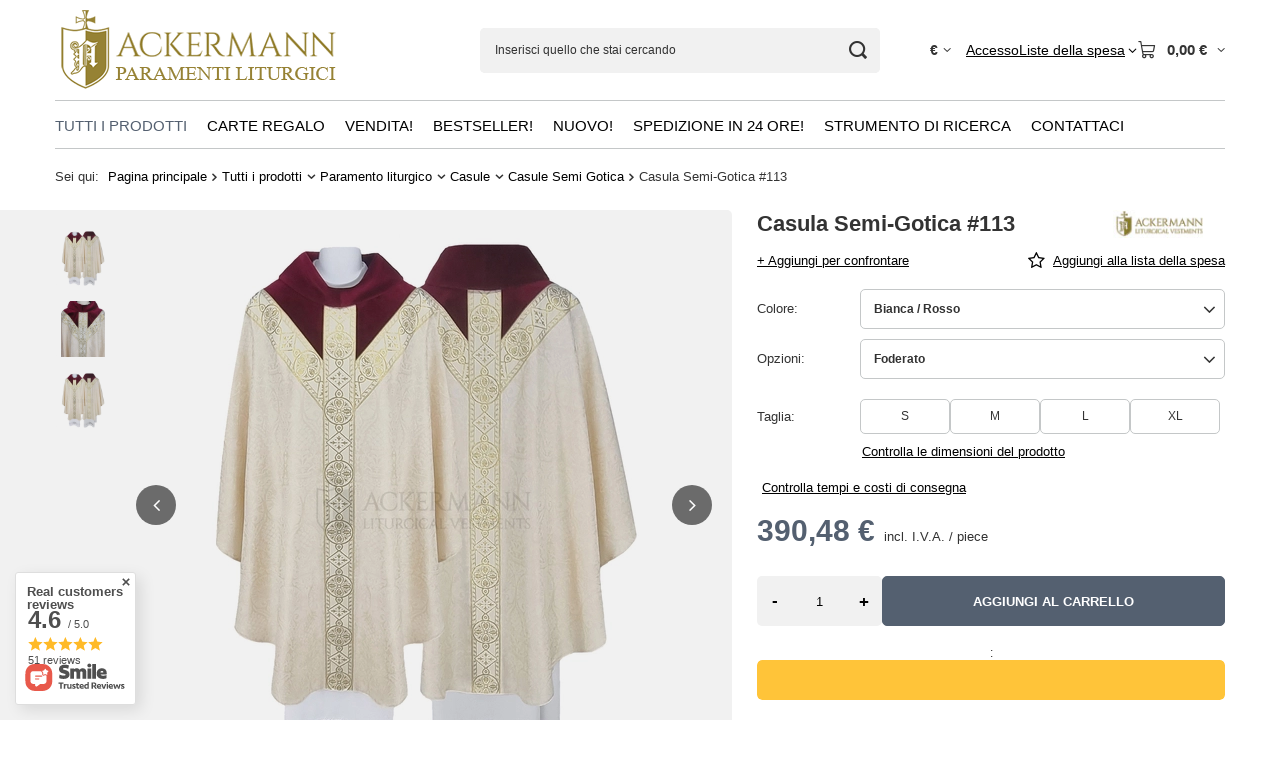

--- FILE ---
content_type: text/html; charset=utf-8
request_url: https://vestment.it/product-ita-18262-Casula-Semi-Gotica-113.html
body_size: 31535
content:
<!DOCTYPE html>
<html lang="it" class="--vat --gross " ><head><link rel="preload" as="image" fetchpriority="high" href="https://static4.vestment.it/hpeciai/49df6296064825a387ccbd006bd9a4a3/ita_pm_Casula-Semi-Gotica-113-18262_2.webp"><meta name="viewport" content="initial-scale = 1.0, maximum-scale = 5.0, width=device-width, viewport-fit=cover"><meta http-equiv="Content-Type" content="text/html; charset=utf-8"><meta http-equiv="X-UA-Compatible" content="IE=edge"><title>Casula Semi-Gotica #113 18262  | Ackermann Paramenti Liturgici</title><meta name="keywords" content=""><meta name="description" content="[iai: product_name] - il prezzo è solo 390,48 € - controlla nel nostro negozio - Vestment.it"><link rel="icon" href="/gfx/ita/favicon.ico"><meta name="theme-color" content="#546070"><meta name="msapplication-navbutton-color" content="#546070"><meta name="apple-mobile-web-app-status-bar-style" content="#546070"><link rel="stylesheet" type="text/css" href="/gfx/ita/projector_style.css.gzip?r=1765504368"><style>
							#photos_slider[data-skeleton] .photos__link:before {
								padding-top: calc(min((550/440 * 100%), 550px));
							}
							@media (min-width: 979px) {.photos__slider[data-skeleton] .photos__figure:not(.--nav):first-child .photos__link {
								max-height: 550px;
							}}
						</style><script>var app_shop={urls:{prefix:'data="/gfx/'.replace('data="', '')+'ita/',graphql:'/graphql/v1/'},vars:{meta:{viewportContent:'initial-scale = 1.0, maximum-scale = 5.0, width=device-width, viewport-fit=cover'},priceType:'gross',priceTypeVat:true,productDeliveryTimeAndAvailabilityWithBasket:false,geoipCountryCode:'US',fairShopLogo: { enabled: false, image: '/gfx/standards/safe_light.svg'},currency:{id:'EUR',symbol:'€',country:'eu',format:'###,##0.00',beforeValue:false,space:true,decimalSeparator:',',groupingSeparator:' '},language:{id:'ita',symbol:'it',name:'Italian'},omnibus:{enabled:true,rebateCodeActivate:false,hidePercentageDiscounts:false,},},txt:{priceTypeText:' incl. I.V.A.',},fn:{},fnrun:{},files:[],graphql:{}};const getCookieByName=(name)=>{const value=`; ${document.cookie}`;const parts = value.split(`; ${name}=`);if(parts.length === 2) return parts.pop().split(';').shift();return false;};if(getCookieByName('freeeshipping_clicked')){document.documentElement.classList.remove('--freeShipping');}if(getCookieByName('rabateCode_clicked')){document.documentElement.classList.remove('--rabateCode');}function hideClosedBars(){const closedBarsArray=JSON.parse(localStorage.getItem('closedBars'))||[];if(closedBarsArray.length){const styleElement=document.createElement('style');styleElement.textContent=`${closedBarsArray.map((el)=>`#${el}`).join(',')}{display:none !important;}`;document.head.appendChild(styleElement);}}hideClosedBars();</script><meta name="robots" content="index,follow"><meta name="rating" content="general"><meta name="Author" content="ACKERMANN-CHASUBLES based on IdoSell - the best online selling solutions for your e-store (www.idosell.com/shop).">
<!-- Begin LoginOptions html -->

<style>
#client_new_social .service_item[data-name="service_Apple"]:before, 
#cookie_login_social_more .service_item[data-name="service_Apple"]:before,
.oscop_contact .oscop_login__service[data-service="Apple"]:before {
    display: block;
    height: 2.6rem;
    content: url('/gfx/standards/apple.svg?r=1743165583');
}
.oscop_contact .oscop_login__service[data-service="Apple"]:before {
    height: auto;
    transform: scale(0.8);
}
#client_new_social .service_item[data-name="service_Apple"]:has(img.service_icon):before,
#cookie_login_social_more .service_item[data-name="service_Apple"]:has(img.service_icon):before,
.oscop_contact .oscop_login__service[data-service="Apple"]:has(img.service_icon):before {
    display: none;
}
</style>

<!-- End LoginOptions html -->

<!-- Open Graph -->
<meta property="og:type" content="website"><meta property="og:url" content="https://vestment.it/product-ita-18262-Casula-Semi-Gotica-113.html
"><meta property="og:title" content="Casula Semi-Gotica #113"><meta property="og:site_name" content="ACKERMANN-CHASUBLES"><meta property="og:locale" content="it_IT"><meta property="og:image" content="https://vestment.it/hpeciai/fb44acd88826a5b3e3cda5941dc3edd0/ita_pl_Casula-Semi-Gotica-113-18262_2.webp"><meta property="og:image:width" content="440"><meta property="og:image:height" content="550"><link rel="manifest" href="https://vestment.it/data/include/pwa/8/manifest.json?t=3"><meta name="apple-mobile-web-app-capable" content="yes"><meta name="apple-mobile-web-app-status-bar-style" content="black"><meta name="apple-mobile-web-app-title" content="vestment.it"><link rel="apple-touch-icon" href="/data/include/pwa/8/icon-128.png"><link rel="apple-touch-startup-image" href="/data/include/pwa/8/logo-512.png" /><meta name="msapplication-TileImage" content="/data/include/pwa/8/icon-144.png"><meta name="msapplication-TileColor" content="#2F3BA2"><meta name="msapplication-starturl" content="/"><script type="application/javascript">var _adblock = true;</script><script async src="/data/include/advertising.js"></script><script type="application/javascript">var statusPWA = {
                online: {
                    txt: "Connected to the Internet",
                    bg: "#5fa341"
                },
                offline: {
                    txt: "No Internet connection",
                    bg: "#eb5467"
                }
            }</script><script async type="application/javascript" src="/ajax/js/pwa_online_bar.js?v=1&r=6"></script><script type="application/javascript" src="/ajax/js/webpush_subscription.js?v=1&r=4"></script><script type="application/javascript">WebPushHandler.publicKey = 'BHrhlflozQTCzdkvxXgS+wQ9lPdby4vrqkH2hV4vTlL4voILiKWB+okfOyM/5zHbBTdCx2WKi6E2OOHfxmNeD00=';WebPushHandler.version = '1';WebPushHandler.setPermissionValue();</script><script >
window.dataLayer = window.dataLayer || [];
window.gtag = function gtag() {
dataLayer.push(arguments);
}
gtag('consent', 'default', {
'ad_storage': 'denied',
'analytics_storage': 'denied',
'ad_personalization': 'denied',
'ad_user_data': 'denied',
'wait_for_update': 500
});

gtag('set', 'ads_data_redaction', true);
</script><script id="iaiscript_1" data-requirements="W10=" data-ga4_sel="ga4script">
window.iaiscript_1 = `<${'script'}  class='google_consent_mode_update'>
gtag('consent', 'update', {
'ad_storage': 'denied',
'analytics_storage': 'denied',
'ad_personalization': 'denied',
'ad_user_data': 'denied'
});
</${'script'}>`;
</script>
<!-- End Open Graph -->

<link rel="canonical" href="https://vestment.it/product-ita-18262-Casula-Semi-Gotica-113.html" />

                <!-- Global site tag (gtag.js) -->
                <script  async src="https://www.googletagmanager.com/gtag/js?id=AW-10788457345"></script>
                <script >
                    window.dataLayer = window.dataLayer || [];
                    window.gtag = function gtag(){dataLayer.push(arguments);}
                    gtag('js', new Date());
                    
                    gtag('config', 'AW-10788457345', {"allow_enhanced_conversions":true});
gtag('config', 'G-HJMB9C2XGQ');

                </script>
                            <!-- Google Tag Manager -->
                    <script >(function(w,d,s,l,i){w[l]=w[l]||[];w[l].push({'gtm.start':
                    new Date().getTime(),event:'gtm.js'});var f=d.getElementsByTagName(s)[0],
                    j=d.createElement(s),dl=l!='dataLayer'?'&l='+l:'';j.async=true;j.src=
                    'https://www.googletagmanager.com/gtm.js?id='+i+dl;f.parentNode.insertBefore(j,f);
                    })(window,document,'script','dataLayer','GTM-T5RT7P8W');</script>
            <!-- End Google Tag Manager -->
<!-- Begin additional html or js -->


<!--13|8|8| modified: 2024-05-15 17:34:44-->
<meta name="google-site-verification" content="T27T_yBL23vI5zxc9OeoSHFNHzN4Oz8RtsJdXsgRI2I" />
<meta name="google-site-verification" content="vLsAsxO6YMDiLPJkDmPBZo6BMugPNjCvTPpk5zMVuZY" />
<meta name="google-site-verification" content="ENbvZ_EEDnPWEAnm8Fjs0N8FoypAHCKk8UqBuP07zJI" />
<meta name="google-site-verification" content="aGnZSzUTObDCiLlGY_7kmHuKr_ARRwBqyoYW3o9Yg74" />
<!--34|8|19-->
<style type="text/css">
	#menu_categories_sub #menu_overflow_category{ display: none !important; }
</style>

<!-- End additional html or js -->
                <script>
                if (window.ApplePaySession && window.ApplePaySession.canMakePayments()) {
                    var applePayAvailabilityExpires = new Date();
                    applePayAvailabilityExpires.setTime(applePayAvailabilityExpires.getTime() + 2592000000); //30 days
                    document.cookie = 'applePayAvailability=yes; expires=' + applePayAvailabilityExpires.toUTCString() + '; path=/;secure;'
                    var scriptAppleJs = document.createElement('script');
                    scriptAppleJs.src = "/ajax/js/apple.js?v=3";
                    if (document.readyState === "interactive" || document.readyState === "complete") {
                          document.body.append(scriptAppleJs);
                    } else {
                        document.addEventListener("DOMContentLoaded", () => {
                            document.body.append(scriptAppleJs);
                        });  
                    }
                } else {
                    document.cookie = 'applePayAvailability=no; path=/;secure;'
                }
                </script>
                <script>
            var paypalScriptLoaded = null;
            var paypalScript = null;
            
            async function attachPaypalJs() {
                return new Promise((resolve, reject) => {
                    if (!paypalScript) {
                        paypalScript = document.createElement('script');
                        paypalScript.async = true;
                        paypalScript.setAttribute('data-namespace', "paypal_sdk");
                        paypalScript.setAttribute('data-partner-attribution-id', "IAIspzoo_Cart_PPCP");
                        paypalScript.addEventListener("load", () => {
                        paypalScriptLoaded = true;
                            resolve({status: true});
                        });
                        paypalScript.addEventListener("error", () => {
                            paypalScriptLoaded = true;
                            reject({status: false});
                         });
                        paypalScript.src = "https://www.paypal.com/sdk/js?client-id=AbxR9vIwE1hWdKtGu0gOkvPK2YRoyC9ulUhezbCUWnrjF8bjfwV-lfP2Rze7Bo8jiHIaC0KuaL64tlkD&components=buttons,funding-eligibility&currency=EUR&merchant-id=5ULSQPKU7A4PA&locale=it_IT";
                        if (document.readyState === "interactive" || document.readyState === "complete") {
                            document.body.append(paypalScript);
                        } else {
                            document.addEventListener("DOMContentLoaded", () => {
                                document.body.append(paypalScript);
                            });  
                        }                                              
                    } else {
                        if (paypalScriptLoaded) {
                            resolve({status: true});
                        } else {
                            paypalScript.addEventListener("load", () => {
                                paypalScriptLoaded = true;
                                resolve({status: true});                            
                            });
                            paypalScript.addEventListener("error", () => {
                                paypalScriptLoaded = true;
                                reject({status: false});
                            });
                        }
                    }
                });
            }
            </script>
                <script>
                attachPaypalJs().then(() => {
                    let paypalEligiblePayments = [];
                    let payPalAvailabilityExpires = new Date();
                    payPalAvailabilityExpires.setTime(payPalAvailabilityExpires.getTime() + 86400000); //1 day
                    if (typeof(paypal_sdk) != "undefined") {
                        for (x in paypal_sdk.FUNDING) {
                            var buttonTmp = paypal_sdk.Buttons({
                                fundingSource: x.toLowerCase()
                            });
                            if (buttonTmp.isEligible()) {
                                paypalEligiblePayments.push(x);
                            }
                        }
                    }
                    if (paypalEligiblePayments.length > 0) {
                        document.cookie = 'payPalAvailability_EUR=' + paypalEligiblePayments.join(",") + '; expires=' + payPalAvailabilityExpires.toUTCString() + '; path=/; secure';
                        document.cookie = 'paypalMerchant=5ULSQPKU7A4PA; expires=' + payPalAvailabilityExpires.toUTCString() + '; path=/; secure';
                    } else {
                        document.cookie = 'payPalAvailability_EUR=-1; expires=' + payPalAvailabilityExpires.toUTCString() + '; path=/; secure';
                    }
                });
                </script><script src="/data/gzipFile/expressCheckout.js.gz"></script></head><body><script async
                                  data_environment = "production";
                                  src="https://eu-library.klarnaservices.com/lib.js"
                                  data-client-id=""></script><div id="container" class="projector_page container max-width-1200"><header class=" commercial_banner"><script class="ajaxLoad">app_shop.vars.vat_registered="true";app_shop.vars.currency_format="###,##0.00";app_shop.vars.currency_before_value=false;app_shop.vars.currency_space=true;app_shop.vars.symbol="€";app_shop.vars.id="EUR";app_shop.vars.baseurl="http://vestment.it/";app_shop.vars.sslurl="https://vestment.it/";app_shop.vars.curr_url="%2Fproduct-ita-18262-Casula-Semi-Gotica-113.html";var currency_decimal_separator=',';var currency_grouping_separator=' ';app_shop.vars.blacklist_extension=["exe","com","swf","js","php"];app_shop.vars.blacklist_mime=["application/javascript","application/octet-stream","message/http","text/javascript","application/x-deb","application/x-javascript","application/x-shockwave-flash","application/x-msdownload"];app_shop.urls.contact="/contact-ita.html";</script><div id="viewType" style="display:none"></div><div id="logo" class="d-flex align-items-center"><a href="/" target="_self" aria-label="Logo del negozio"><img src="/data/gfx/mask/ita/logo_8_big.png" alt="Ackermann" width="287" height="90"></a></div><form action="https://vestment.it/search.php" method="get" id="menu_search" class="menu_search"><a href="#showSearchForm" class="menu_search__mobile" aria-label="Ricerca"></a><div class="menu_search__block"><div class="menu_search__item --input"><input class="menu_search__input" type="text" name="text" autocomplete="off" placeholder="Inserisci quello che stai cercando" aria-label="Inserisci quello che stai cercando"><button class="menu_search__submit" type="submit" aria-label="Ricerca"></button></div><div class="menu_search__item --results search_result"></div></div></form><div id="menu_top" class="menu_top"><div id="menu_settings" class="align-items-center justify-content-center justify-content-lg-end"><div class="open_trigger hover__wrapper --hover_touch" tabindex="0" aria-label=", "><span class="d-none d-md-inline-block flag_txt">€</span><i class="icon-angle-down d-none d-md-inline-block"></i><form class="hover__element --right" action="https://vestment.it/settings.php" method="post"><ul><li><div class="form-group"><span for="menu_settings_curr">Prezzi in</span><div class="select-after"><select class="form-control" name="curr" id="menu_settings_curr" aria-label="Prezzi in"><option value="EUR" selected>€</option><option value="GBP">£ (1 € = 0.875£)
																</option><option value="USD">$ (1 € = 1.1667$)
																</option></select></div></div><div class="form-group"><span for="menu_settings_country">Paese di ritiro dell'ordine</span><div class="select-after"><select class="form-control" name="country" id="menu_settings_country" aria-label="Paese di ritiro dell'ordine"><option value="1143020004">Algieria</option><option value="1143020005">Andora</option><option value="1143020006">Angola</option><option value="1143020012">Argentina</option><option value="1143020015">Australia</option><option value="1143020016">Austria</option><option value="1143020022">Belgium</option><option value="1143020030">Botswana</option><option value="1143020031">Brazil</option><option value="1143020033">Bulgaria</option><option value="1143020095">Canada</option><option value="1143020036">Chile</option><option value="1143020101">Columbia</option><option value="1143020038">Croatia</option><option value="1143020039">Czad</option><option value="1143020041">Czech Republic</option><option value="1143020042">Denmark</option><option value="1143020049">Ekwador</option><option value="1143020054">Filipiny</option><option value="1143020056">Finland</option><option value="1143020057">France</option><option value="1143020058">Gabon</option><option value="1143020143">Germany</option><option value="1143020060">Ghana</option><option value="1143020061">Gibraltar</option><option value="1143020062">Greece</option><option value="1170044709">Guernsey</option><option value="1143020078">Hong Kong</option><option value="1143020217">Hungary</option><option value="1143020079">India</option><option value="1143020080">Indonezja</option><option value="1143020083">Ireland</option><option value="1143020085">Israele</option><option value="1143020220">Italy</option><option value="1143020087">Japonia</option><option value="1143020089">Jersey</option><option value="1143020098">Kenia</option><option value="1143020103">Kongo (Demokr. Republika Konga)</option><option value="1143020104">Kongo (Republika Konga)</option><option value="1143020105">Korea Północna</option><option value="1143020106">Korea Południowa</option><option value="1143020118">Latvia</option><option value="1143020113">Liberia</option><option value="1143020114">Libya</option><option value="1143020116">Lithuania</option><option value="1143020126">Malta</option><option value="1143020133">Messico</option><option value="1143020129">Morocco</option><option value="1143020138">Mozambik</option><option value="1143020140">Namibia</option><option value="1143020076">Netherlands</option><option value="1143020151">New Zealand</option><option value="1143020144">Niger</option><option value="1143020145">Nigeria</option><option value="1143020146">Nikaragua</option><option value="1143020149">Norway</option><option value="1143020156">Panama</option><option value="1143020158">Paragwaj</option><option value="1143020159">Peru</option><option selected value="1143020003">Poland</option><option value="1143020162">Porto Rico</option><option value="1143020163">Portugal</option><option value="1143020165">Republika Południowej Afryki</option><option value="1143020168">Russia</option><option value="1143020174">Saint Vincenti Grenadyny</option><option value="1143020175">Salwador</option><option value="1143020177">San Marino</option><option value="1143020178">Senegal</option><option value="1143020181">Singapur</option><option value="1143020182">Slovakia</option><option value="1143020183">Slovenia</option><option value="1143020184">Somalia</option><option value="1143020075">Spagna</option><option value="1143020188">Sudan</option><option value="1143020193">Sweden</option><option value="1143020197">Tajwan</option><option value="1143020204">Tunezja</option><option value="1143020209">Uganda</option><option value="1143020218">United Kingdom</option><option value="1143020186">United States</option><option value="1143020211">Urugwaj</option><option value="1143020216">Wenezuela</option><option value="1143020221">Wybrzeże Kości Słoniowej</option><option value="1143020228">Wyspy Salomona</option><option value="1143020232">Zambia</option><option value="1143020233">Zimbabwe</option></select></div></div></li><li class="buttons"><button class="btn --solid --large" type="submit">
									Applica i cambiamenti
								</button></li></ul></form></div></div><div class="account_links"><a class="account_links__item" href="https://vestment.it/login.php"><span class="account_links__text --logged-out">Accesso</span></a></div><div class="shopping_list_top hover__wrapper" data-empty="true"><a href="https://vestment.it/it/shoppinglist/" class="wishlist_link slt_link --empty" aria-label="Liste della spesa"><span class="slt_link__text">Liste della spesa</span></a><div class="slt_lists hover__element"><ul class="slt_lists__nav"><li class="slt_lists__nav_item" data-list_skeleton="true" data-list_id="true" data-shared="true"><a href="#" class="slt_lists__nav_link" data-list_href="true"><span class="slt_lists__nav_name" data-list_name="true"></span><span class="slt_lists__count" data-list_count="true">0</span></a></li><li class="slt_lists__nav_item --empty"><a class="slt_lists__nav_link --empty" href="https://vestment.it/it/shoppinglist/"><span class="slt_lists__nav_name" data-list_name="true">Lista della spesa</span><span class="slt_lists__count" data-list_count="true">0</span></a></li></ul></div></div><div id="menu_basket" class="top_basket hover__wrapper --skeleton --mobile_hide"><a class="top_basket__sub" title="Vai al carrello" href="/basketedit.php" aria-label="Valore: 0,00 €"><span class="badge badge-info"></span><strong class="top_basket__price">0,00 €</strong></a><div class="top_basket__express_checkout_container"><express-checkout type="basket"></express-checkout></div><script>
        app_shop.vars.cache_html = true;
      </script><div class="top_basket__details hover__element --skeleton"><div class="top_basket__skeleton --name"></div><div class="top_basket__skeleton --product"></div><div class="top_basket__skeleton --product"></div><div class="top_basket__skeleton --product --last"></div><div class="top_basket__skeleton --sep"></div><div class="top_basket__skeleton --summary"></div></div></div><template id="top_basket_product"><div class="top_basket__product"><a class="top_basket__img" title=""><picture><source type="image/webp" srcset=""></source><img src="" alt=""></picture></a><a class="top_basket__link" title=""></a><div class="top_basket__prices"><span class="top_basket__price"></span><span class="top_basket__unit"></span><span class="top_basket__vat"></span></div></div></template><template id="top_basket_summary"><div class="top_basket__summary_shipping_free"><span class="top_basket__summary_label --freeshipping_limit"><span class="top_basket__summary_value"></span></span><span class="progress_bar"><span class="progress_bar__value"></span></span></div><div class="top_basket__summary_item --worth"><span class="top_basket__summary_label">Valore dell'ordine:</span><b class="top_basket__summary_value"></b></div><div class="top_basket__summary_item --shipping"><span class="top_basket__summary_label">Costo di consegna:</span><b class="top_basket__summary_value"></b></div><div class="top_basket__buttons"><a class="btn --solid --large" data-ec-class="btn --outline --large" title="Vai al carrello" href="/basketedit.php">
        Vai al carrello
      </a><div id="top_basket__express_checkout_placeholder"></div></div></template><template id="top_basket_details"><div class="top_basket__details hover__element"><div class="top_basket__details_sub"><div class="headline"><span class="headline__name">Elenco dei prodotti in un carrello (<span class="top_basket__count"></span>)</span></div><div class="top_basket__products"></div><div class="top_basket__summary"></div></div></div></template></div><div id="menu_skip" class="menu_skip"><a href="#layout" class="btn --outline --medium menu_skip__link --layout">Vai al contenuto del sito</a><a href="#menu_categories" class="btn --outline --medium menu_skip__link --menu">Vai alla categoria</a></div><nav id="menu_categories" class="wide" aria-label="Categorie principali"><button type="button" class="navbar-toggler" aria-label="Menù"><i class="icon-reorder"></i></button><div class="navbar-collapse" id="menu_navbar"><ul class="navbar-nav mx-md-n2"><li class="nav-item nav-open"><span class="nav-link-wrapper"><a  href="/ita_m_Tutti-i-prodotti-2722.html" target="_self" title="Tutti i prodotti" class="nav-link --l1 active" >Tutti i prodotti</a><button class="nav-link-expand" type="button" aria-label="Tutti i prodotti, Menù"></button></span><ul class="navbar-subnav"><li class="nav-header"><a href="#backLink" class="nav-header__backLink"><i class="icon-angle-left"></i></a><a  href="/ita_m_Tutti-i-prodotti-2722.html" target="_self" title="Tutti i prodotti" class="nav-link --l1 active" >Tutti i prodotti</a></li><li class="nav-item"><a  href="/ita_m_Tutti-i-prodotti_Set-di-paramenti-liturgici-2751.html" target="_self" title="Set di paramenti liturgici" class="nav-link --l2" >Set di paramenti liturgici</a><ul class="navbar-subsubnav"><li class="nav-header"><a href="#backLink" class="nav-header__backLink"><i class="icon-angle-left"></i></a><a  href="/ita_m_Tutti-i-prodotti_Set-di-paramenti-liturgici-2751.html" target="_self" title="Set di paramenti liturgici" class="nav-link --l2" >Set di paramenti liturgici</a></li><li class="nav-item"><a  href="/ita_m_Tutti-i-prodotti_Set-di-paramenti-liturgici_Set-di-casule-2752.html" target="_self" title="Set di casule" class="nav-link --l3" >Set di casule</a></li><li class="nav-item"><a  href="/ita_m_Tutti-i-prodotti_Set-di-paramenti-liturgici_Set-di-Casula-con-Piviale-2753.html" target="_self" title="Set di Casula con Piviale" class="nav-link --l3" >Set di Casula con Piviale</a></li><li class="nav-item"><a  href="/ita_m_Tutti-i-prodotti_Set-di-paramenti-liturgici_Set-di-casula-con-dalmatica-2754.html" target="_self" title="Set di casula con dalmatica" class="nav-link --l3" >Set di casula con dalmatica</a></li><li class="nav-item"><a  href="/ita_m_Tutti-i-prodotti_Set-di-paramenti-liturgici_Set-di-piviali-2755.html" target="_self" title="Set di piviali" class="nav-link --l3" >Set di piviali</a></li><li class="nav-item"><a  href="/ita_m_Tutti-i-prodotti_Set-di-paramenti-liturgici_Set-di-piviale-con-velo-omerale-2756.html" target="_self" title="Set di piviale con velo omerale" class="nav-link --l3" >Set di piviale con velo omerale</a></li><li class="nav-item"><a  href="/ita_m_Tutti-i-prodotti_Set-di-paramenti-liturgici_Set-di-Piviali-a-Mitre-2757.html" target="_self" title="Set di Piviali a Mitre" class="nav-link --l3" >Set di Piviali a Mitre</a></li><li class="nav-item"><a  href="/ita_m_Tutti-i-prodotti_Set-di-paramenti-liturgici_Set-di-dalmatici-2758.html" target="_self" title="Set di dalmatici" class="nav-link --l3" >Set di dalmatici</a></li><li class="nav-item"><a  href="/ita_m_Tutti-i-prodotti_Set-di-paramenti-liturgici_Set-di-paramenti-per-cerimonie-2760.html" target="_self" title="Set di paramenti per cerimonie" class="nav-link --l3" >Set di paramenti per cerimonie</a></li><li class="nav-item"><a  href="/ita_m_Tutti-i-prodotti_Set-di-paramenti-liturgici_Set-funebre-2821.html" target="_self" title="Set funebre" class="nav-link --l3" >Set funebre</a></li></ul></li><li class="nav-item nav-open"><a  href="/ita_m_Tutti-i-prodotti_Paramento-liturgico-2723.html" target="_self" title="Paramento liturgico" class="nav-link --l2 active" >Paramento liturgico</a><ul class="navbar-subsubnav"><li class="nav-header"><a href="#backLink" class="nav-header__backLink"><i class="icon-angle-left"></i></a><a  href="/ita_m_Tutti-i-prodotti_Paramento-liturgico-2723.html" target="_self" title="Paramento liturgico" class="nav-link --l2 active" >Paramento liturgico</a></li><li class="nav-item nav-open"><a  href="/ita_m_Tutti-i-prodotti_Paramento-liturgico_Casule-2724.html" target="_self" title="Casule" class="nav-link --l3 active" >Casule</a></li><li class="nav-item"><a  href="/ita_m_Tutti-i-prodotti_Paramento-liturgico_Piviali-2763.html" target="_self" title="Piviali" class="nav-link --l3" >Piviali</a></li><li class="nav-item"><a  href="/ita_m_Tutti-i-prodotti_Paramento-liturgico_Veli-Omerali-2770.html" target="_self" title="Veli Omerali" class="nav-link --l3" >Veli Omerali</a></li><li class="nav-item"><a  href="/ita_m_Tutti-i-prodotti_Paramento-liturgico_Mitre-2769.html" target="_self" title="Mitre" class="nav-link --l3" >Mitre</a></li><li class="nav-item"><a  href="/ita_m_Tutti-i-prodotti_Paramento-liturgico_Dalmatiche-2730.html" target="_self" title="Dalmatiche" class="nav-link --l3" >Dalmatiche</a></li><li class="nav-item"><a  href="/ita_m_Tutti-i-prodotti_Paramento-liturgico_Camici-2773.html" target="_self" title="Camici" class="nav-link --l3" >Camici</a></li><li class="nav-item"><a  href="/ita_m_Tutti-i-prodotti_Paramento-liturgico_Cotte-e-Rocchetti-2774.html" target="_self" title="Cotte e Rocchetti" class="nav-link --l3" >Cotte e Rocchetti</a></li><li class="nav-item"><a  href="/ita_m_Tutti-i-prodotti_Paramento-liturgico_Vestments-with-Saints-2775.html" target="_self" title="Vestments with Saints" class="nav-link --l3" >Vestments with Saints</a></li></ul></li><li class="nav-item"><a  href="/ita_m_Tutti-i-prodotti_Stole-liturgico-2777.html" target="_self" title="Stole liturgico" class="nav-link --l2" >Stole liturgico</a><ul class="navbar-subsubnav"><li class="nav-header"><a href="#backLink" class="nav-header__backLink"><i class="icon-angle-left"></i></a><a  href="/ita_m_Tutti-i-prodotti_Stole-liturgico-2777.html" target="_self" title="Stole liturgico" class="nav-link --l2" >Stole liturgico</a></li><li class="nav-item"><a  href="/ita_m_Tutti-i-prodotti_Stole-liturgico_Stole-Sacerdotali-2778.html" target="_self" title="Stole Sacerdotali" class="nav-link --l3" >Stole Sacerdotali</a></li><li class="nav-item"><a  href="/ita_m_Tutti-i-prodotti_Stole-liturgico_Stole-Diaconali-2781.html" target="_self" title="Stole Diaconali" class="nav-link --l3" >Stole Diaconali</a></li></ul></li><li class="nav-item"><a  href="/ita_m_Tutti-i-prodotti_Berretta-e-Zucchetto-2732.html" target="_self" title="Berretta e Zucchetto" class="nav-link --l2" >Berretta e Zucchetto</a><ul class="navbar-subsubnav"><li class="nav-header"><a href="#backLink" class="nav-header__backLink"><i class="icon-angle-left"></i></a><a  href="/ita_m_Tutti-i-prodotti_Berretta-e-Zucchetto-2732.html" target="_self" title="Berretta e Zucchetto" class="nav-link --l2" >Berretta e Zucchetto</a></li><li class="nav-item"><a  href="/ita_m_Tutti-i-prodotti_Berretta-e-Zucchetto_Birettas-2733.html" target="_self" title="Birettas" class="nav-link --l3" >Birettas</a></li></ul></li><li class="nav-item empty"><a  href="/ita_m_Tutti-i-prodotti_Borse-manipoli-e-veli-2736.html" target="_self" title="Borse, manipoli e veli" class="nav-link --l2" >Borse, manipoli e veli</a></li><li class="nav-item"><a  href="/ita_m_Tutti-i-prodotti_Proposta-per-2776.html" target="_self" title="Proposta per..." class="nav-link --l2" >Proposta per...</a><ul class="navbar-subsubnav"><li class="nav-header"><a href="#backLink" class="nav-header__backLink"><i class="icon-angle-left"></i></a><a  href="/ita_m_Tutti-i-prodotti_Proposta-per-2776.html" target="_self" title="Proposta per..." class="nav-link --l2" >Proposta per...</a></li><li class="nav-item"><a  href="/ita_m_Tutti-i-prodotti_Proposta-per-_Avvento-2799.html" target="_self" title="Avvento‎" class="nav-link --l3" >Avvento‎</a></li><li class="nav-item"><a  href="/ita_m_Tutti-i-prodotti_Proposta-per-_Immacolata-Concezione-2800.html" target="_self" title="Immacolata Concezione" class="nav-link --l3" >Immacolata Concezione</a></li><li class="nav-item"><a  href="/ita_m_Tutti-i-prodotti_Proposta-per-_Tempo-di-Natale-2801.html" target="_self" title="Tempo di Natale‎" class="nav-link --l3" >Tempo di Natale‎</a></li><li class="nav-item"><a  href="/ita_m_Tutti-i-prodotti_Proposta-per-_Tempo-di-Settuagesima-2802.html" target="_self" title="Tempo di Settuagesima" class="nav-link --l3" >Tempo di Settuagesima</a></li><li class="nav-item"><a  href="/ita_m_Tutti-i-prodotti_Proposta-per-_Tempo-di-Pasqua-2803.html" target="_self" title="Tempo di Pasqua‎" class="nav-link --l3" >Tempo di Pasqua‎</a></li><li class="nav-item"><a  href="/ita_m_Tutti-i-prodotti_Proposta-per-_Feste-Mariane-2804.html" target="_self" title="Feste Mariane" class="nav-link --l3" >Feste Mariane</a></li><li class="nav-item"><a  href="/ita_m_Tutti-i-prodotti_Proposta-per-_Nozze-2805.html" target="_self" title="Nozze" class="nav-link --l3" >Nozze</a></li><li class="nav-item"><a  href="/ita_m_Tutti-i-prodotti_Proposta-per-_Esaltazione-della-Santa-Croce-2806.html" target="_self" title="Esaltazione della Santa Croce" class="nav-link --l3" >Esaltazione della Santa Croce</a></li><li class="nav-item"><a  href="/ita_m_Tutti-i-prodotti_Proposta-per-_Domenica-di-Pentecoste-2807.html" target="_self" title="Domenica di Pentecoste" class="nav-link --l3" >Domenica di Pentecoste</a></li></ul></li><li class="nav-item"><a  href="/ita_m_Tutti-i-prodotti_Per-la-Processione-2791.html" target="_self" title="Per la Processione" class="nav-link --l2" >Per la Processione</a><ul class="navbar-subsubnav"><li class="nav-header"><a href="#backLink" class="nav-header__backLink"><i class="icon-angle-left"></i></a><a  href="/ita_m_Tutti-i-prodotti_Per-la-Processione-2791.html" target="_self" title="Per la Processione" class="nav-link --l2" >Per la Processione</a></li><li class="nav-item"><a  href="/ita_m_Tutti-i-prodotti_Per-la-Processione_Ombrelli-2793.html" target="_self" title="Ombrelli" class="nav-link --l3" >Ombrelli</a></li><li class="nav-item"><a  href="/ita_m_Tutti-i-prodotti_Per-la-Processione_Croci-Processionali-2794.html" target="_self" title="Croci Processionali" class="nav-link --l3" >Croci Processionali</a></li></ul></li><li class="nav-item empty"><a  href="/ita_m_Tutti-i-prodotti_Ricamo-Liturgico-Applicazioni-2797.html" target="_self" title="Ricamo Liturgico Applicazioni" class="nav-link --l2" >Ricamo Liturgico Applicazioni</a></li><li class="nav-item empty"><a  href="/ita_m_Tutti-i-prodotti_Tovaglie-Altare-2783.html" target="_self" title="Tovaglie Altare" class="nav-link --l2" >Tovaglie Altare</a></li><li class="nav-item empty"><a  href="/ita_m_Tutti-i-prodotti_Servizio-da-messa-ricamati-2786.html" target="_self" title="Servizio da messa ricamati" class="nav-link --l2" >Servizio da messa ricamati</a></li><li class="nav-item empty"><a  href="/ita_m_Tutti-i-prodotti_Copripisside-2811.html" target="_self" title="Copripisside" class="nav-link --l2" >Copripisside</a></li><li class="nav-item empty"><a  href="/ita_m_Tutti-i-prodotti_Copriamboni-2812.html" target="_self" title="Copriamboni" class="nav-link --l2" >Copriamboni</a></li><li class="nav-item empty"><a  href="/ita_m_Tutti-i-prodotti_Camicie-2772.html" target="_self" title="Camicie" class="nav-link --l2" >Camicie</a></li><li class="nav-item empty"><a  href="/ita_m_Tutti-i-prodotti_Drappo-funebre-2789.html" target="_self" title="Drappo funebre" class="nav-link --l2" >Drappo funebre</a></li><li class="nav-item"><a  href="/ita_m_Tutti-i-prodotti_Accessori-2823.html" target="_self" title="Accessori" class="nav-link --l2" >Accessori</a><ul class="navbar-subsubnav"><li class="nav-header"><a href="#backLink" class="nav-header__backLink"><i class="icon-angle-left"></i></a><a  href="/ita_m_Tutti-i-prodotti_Accessori-2823.html" target="_self" title="Accessori" class="nav-link --l2" >Accessori</a></li><li class="nav-item"><a  href="/ita_m_Tutti-i-prodotti_Accessori_Copertine-per-la-Bibbia-2825.html" target="_self" title="Copertine per la Bibbia" class="nav-link --l3" >Copertine per la Bibbia</a></li></ul></li><li class="nav-item"><a  href="/ita_m_Tutti-i-prodotti_Altri-2734.html" target="_self" title="Altri" class="nav-link --l2" >Altri</a><ul class="navbar-subsubnav"><li class="nav-header"><a href="#backLink" class="nav-header__backLink"><i class="icon-angle-left"></i></a><a  href="/ita_m_Tutti-i-prodotti_Altri-2734.html" target="_self" title="Altri" class="nav-link --l2" >Altri</a></li><li class="nav-item"><a  href="/ita_m_Tutti-i-prodotti_Altri_Immagini-sul-tessuto-2735.html" target="_self" title="Immagini sul tessuto" class="nav-link --l3" >Immagini sul tessuto</a></li><li class="nav-item"><a  href="/ita_m_Tutti-i-prodotti_Altri_Aste-portabandiera-e-supporto-per-striscioni-2782.html" target="_self" title="Aste portabandiera e supporto per striscioni" class="nav-link --l3" >Aste portabandiera e supporto per striscioni</a></li><li class="nav-item"><a  href="/ita_m_Tutti-i-prodotti_Altri_Tessuti-2784.html" target="_self" title="Tessuti" class="nav-link --l3" >Tessuti</a></li><li class="nav-item"><a  href="/ita_m_Tutti-i-prodotti_Altri_Copertine-2785.html" target="_self" title="Copertine" class="nav-link --l3" >Copertine</a></li><li class="nav-item"><a  href="/ita_m_Tutti-i-prodotti_Altri_Appendini-2790.html" target="_self" title="Appendini" class="nav-link --l3" >Appendini</a></li><li class="nav-item"><a  href="/ita_m_Tutti-i-prodotti_Altri_Cingoli-2796.html" target="_self" title="Cingoli" class="nav-link --l3" >Cingoli</a></li><li class="nav-item"><a  href="/ita_m_Tutti-i-prodotti_Altri_Croci-2809.html" target="_self" title="Croci" class="nav-link --l3" >Croci</a></li><li class="nav-item"><a  href="/ita_m_Tutti-i-prodotti_Altri_Banner-2810.html" target="_self" title="Banner" class="nav-link --l3" >Banner</a></li><li class="nav-item"><a  href="/ita_m_Tutti-i-prodotti_Altri_Liturgica-Gallone-jacquard-4436.html" target="_self" title="Liturgica Gallone jacquard" class="nav-link --l3" >Liturgica Gallone jacquard</a></li></ul></li><li class="nav-item empty"><a  href="/ita_m_Tutti-i-prodotti_Rosari-2798.html" target="_self" title="Rosari" class="nav-link --l2" >Rosari</a></li><li class="nav-item empty"><a  href="/ita_m_Tutti-i-prodotti_Ombrelli-2808.html" target="_self" title="Ombrelli" class="nav-link --l2" >Ombrelli</a></li></ul></li><li class="nav-item"><span class="nav-link-wrapper"><a  href="/ita_m_Carte-regalo-2737.html" target="_self" title="Carte regalo" class="nav-link --l1" >Carte regalo</a><button class="nav-link-expand" type="button" aria-label="Carte regalo, Menù"></button></span><ul class="navbar-subnav"><li class="nav-header"><a href="#backLink" class="nav-header__backLink"><i class="icon-angle-left"></i></a><a  href="/ita_m_Carte-regalo-2737.html" target="_self" title="Carte regalo" class="nav-link --l1" >Carte regalo</a></li><li class="nav-item empty"><a  href="/ita_m_Carte-regalo_Value-of-gift-card-10-2738.html" target="_self" title="Value of gift card: 10" class="nav-link --l2" >Value of gift card: 10</a></li><li class="nav-item empty"><a  href="/ita_m_Carte-regalo_value-of-gift-card-20-2739.html" target="_self" title="value of gift card: 20" class="nav-link --l2" >value of gift card: 20</a></li><li class="nav-item empty"><a  href="/ita_m_Carte-regalo_value-of-gift-card-30-2740.html" target="_self" title="value of gift card: 30" class="nav-link --l2" >value of gift card: 30</a></li><li class="nav-item empty"><a  href="/ita_m_Carte-regalo_value-of-gift-card-50-2741.html" target="_self" title="value of gift card: 50" class="nav-link --l2" >value of gift card: 50</a></li><li class="nav-item empty"><a  href="/ita_m_Carte-regalo_value-of-gift-card-75-2742.html" target="_self" title="value of gift card: 75" class="nav-link --l2" >value of gift card: 75</a></li><li class="nav-item empty"><a  href="/ita_m_Carte-regalo_Value-of-gift-card-100-2743.html" target="_self" title="Value of gift card: 100" class="nav-link --l2" >Value of gift card: 100</a></li><li class="nav-item empty"><a  href="/ita_m_Carte-regalo_Value-of-gift-card-150-2744.html" target="_self" title="Value of gift card: 150" class="nav-link --l2" >Value of gift card: 150</a></li><li class="nav-item empty"><a  href="/ita_m_Carte-regalo_Value-of-gift-card-200-2745.html" target="_self" title="Value of gift card: 200" class="nav-link --l2" >Value of gift card: 200</a></li><li class="nav-item empty"><a  href="/ita_m_Carte-regalo_Value-of-gift-card-250-2746.html" target="_self" title="Value of gift card: 250" class="nav-link --l2" >Value of gift card: 250</a></li><li class="nav-item empty"><a  href="/ita_m_Carte-regalo_Value-of-the-gift-card-500-2747.html" target="_self" title="Value of the gift card: 500" class="nav-link --l2" >Value of the gift card: 500</a></li><li class="nav-item empty"><a  href="/ita_m_Carte-regalo_Value-of-the-gift-card-750-2748.html" target="_self" title="Value of the gift card: 750" class="nav-link --l2" >Value of the gift card: 750</a></li><li class="nav-item empty"><a  href="/ita_m_Carte-regalo_Value-of-the-gift-card-1000-2749.html" target="_self" title="Value of the gift card: 1000" class="nav-link --l2" >Value of the gift card: 1000</a></li></ul></li><li class="nav-item"><span class="nav-link-wrapper"><a  href="/ita_m_Vendita-2719.html" target="_self" title="Vendita!" class="nav-link --l1" >Vendita!</a></span></li><li class="nav-item"><span class="nav-link-wrapper"><a  href="/Bestseller-sbestseller-ita.html" target="_self" title="Bestseller!" class="nav-link --l1" >Bestseller!</a></span></li><li class="nav-item"><span class="nav-link-wrapper"><a  href="/New-snewproducts-ita.html" target="_self" title="Nuovo!" class="nav-link --l1" >Nuovo!</a></span></li><li class="nav-item"><span class="nav-link-wrapper"><a  href="/ita_m_Spedizione-in-24-ore-2718.html" target="_self" title="Spedizione in 24 ore!" class="nav-link --l1" >Spedizione in 24 ore!</a></span></li><li class="nav-item"><span class="nav-link-wrapper"><a  href="/searching.php" target="_self" title="Strumento di Ricerca" class="nav-link --l1" >Strumento di Ricerca</a></span></li><li class="nav-item"><span class="nav-link-wrapper"><a  href="/contact-ita.html" target="_self" title="Contattaci" class="nav-link --l1" >Contattaci</a></span></li></ul></div></nav><div id="breadcrumbs" class="breadcrumbs"><div class="back_button"><button id="back_button"><i class="icon-angle-left"></i> Di ritorno</button></div><nav class="list_wrapper" aria-label="Navigazione a briciole"><ol><li><span>Sei qui:  </span></li><li class="bc-main"><span><a href="/">Pagina principale</a></span></li><li class="category bc-item-1 --more"><a class="category" href="/ita_m_Tutti-i-prodotti-2722.html">Tutti i prodotti</a><ul class="breadcrumbs__sub"><li class="breadcrumbs__item"><a class="breadcrumbs__link --link" href="/ita_m_Tutti-i-prodotti_Set-di-paramenti-liturgici-2751.html">Set di paramenti liturgici</a></li><li class="breadcrumbs__item"><a class="breadcrumbs__link --link" href="/ita_m_Tutti-i-prodotti_Paramento-liturgico-2723.html">Paramento liturgico</a></li><li class="breadcrumbs__item"><a class="breadcrumbs__link --link" href="/ita_m_Tutti-i-prodotti_Stole-liturgico-2777.html">Stole liturgico</a></li><li class="breadcrumbs__item"><a class="breadcrumbs__link --link" href="/ita_m_Tutti-i-prodotti_Berretta-e-Zucchetto-2732.html">Berretta e Zucchetto</a></li><li class="breadcrumbs__item"><a class="breadcrumbs__link --link" href="/ita_m_Tutti-i-prodotti_Borse-manipoli-e-veli-2736.html">Borse, manipoli e veli</a></li><li class="breadcrumbs__item"><a class="breadcrumbs__link --link" href="/ita_m_Tutti-i-prodotti_Proposta-per-2776.html">Proposta per...</a></li><li class="breadcrumbs__item"><a class="breadcrumbs__link --link" href="/ita_m_Tutti-i-prodotti_Per-la-Processione-2791.html">Per la Processione</a></li><li class="breadcrumbs__item"><a class="breadcrumbs__link --link" href="/ita_m_Tutti-i-prodotti_Ricamo-Liturgico-Applicazioni-2797.html">Ricamo Liturgico Applicazioni</a></li><li class="breadcrumbs__item"><a class="breadcrumbs__link --link" href="/ita_m_Tutti-i-prodotti_Tovaglie-Altare-2783.html">Tovaglie Altare</a></li><li class="breadcrumbs__item"><a class="breadcrumbs__link --link" href="/ita_m_Tutti-i-prodotti_Servizio-da-messa-ricamati-2786.html">Servizio da messa ricamati</a></li><li class="breadcrumbs__item"><a class="breadcrumbs__link --link" href="/ita_m_Tutti-i-prodotti_Copripisside-2811.html">Copripisside</a></li><li class="breadcrumbs__item"><a class="breadcrumbs__link --link" href="/ita_m_Tutti-i-prodotti_Copriamboni-2812.html">Copriamboni</a></li><li class="breadcrumbs__item"><a class="breadcrumbs__link --link" href="/ita_m_Tutti-i-prodotti_Camicie-2772.html">Camicie</a></li><li class="breadcrumbs__item"><a class="breadcrumbs__link --link" href="/ita_m_Tutti-i-prodotti_Drappo-funebre-2789.html">Drappo funebre</a></li><li class="breadcrumbs__item"><a class="breadcrumbs__link --link" href="/ita_m_Tutti-i-prodotti_Accessori-2823.html">Accessori</a></li><li class="breadcrumbs__item"><a class="breadcrumbs__link --link" href="/ita_m_Tutti-i-prodotti_Altri-2734.html">Altri</a></li><li class="breadcrumbs__item"><a class="breadcrumbs__link --link" href="/ita_m_Tutti-i-prodotti_Rosari-2798.html">Rosari</a></li><li class="breadcrumbs__item"><a class="breadcrumbs__link --link" href="/ita_m_Tutti-i-prodotti_Ombrelli-2808.html">Ombrelli</a></li></ul></li><li class="category bc-item-2 --more"><a class="category" href="/ita_m_Tutti-i-prodotti_Paramento-liturgico-2723.html">Paramento liturgico</a><ul class="breadcrumbs__sub"><li class="breadcrumbs__item"><a class="breadcrumbs__link --link" href="/ita_m_Tutti-i-prodotti_Paramento-liturgico_Casule-2724.html">Casule</a></li><li class="breadcrumbs__item"><a class="breadcrumbs__link --link" href="/ita_m_Tutti-i-prodotti_Paramento-liturgico_Piviali-2763.html">Piviali</a></li><li class="breadcrumbs__item"><a class="breadcrumbs__link --link" href="/ita_m_Tutti-i-prodotti_Paramento-liturgico_Veli-Omerali-2770.html">Veli Omerali</a></li><li class="breadcrumbs__item"><a class="breadcrumbs__link --link" href="/ita_m_Tutti-i-prodotti_Paramento-liturgico_Mitre-2769.html">Mitre</a></li><li class="breadcrumbs__item"><a class="breadcrumbs__link --link" href="/ita_m_Tutti-i-prodotti_Paramento-liturgico_Dalmatiche-2730.html">Dalmatiche</a></li><li class="breadcrumbs__item"><a class="breadcrumbs__link --link" href="/ita_m_Tutti-i-prodotti_Paramento-liturgico_Camici-2773.html">Camici</a></li><li class="breadcrumbs__item"><a class="breadcrumbs__link --link" href="/ita_m_Tutti-i-prodotti_Paramento-liturgico_Cotte-e-Rocchetti-2774.html">Cotte e Rocchetti</a></li><li class="breadcrumbs__item"><a class="breadcrumbs__link --link" href="/ita_m_Tutti-i-prodotti_Paramento-liturgico_Vestments-with-Saints-2775.html">Vestments with Saints</a></li></ul></li><li class="category bc-item-3 --more"><a class="category" href="/ita_m_Tutti-i-prodotti_Paramento-liturgico_Casule-2724.html">Casule</a><ul class="breadcrumbs__sub"><li class="breadcrumbs__item"><a class="breadcrumbs__link --link" href="/ita_m_Tutti-i-prodotti_Paramento-liturgico_Casule_Casule-Gotica-2725.html">Casule Gotica</a></li><li class="breadcrumbs__item"><a class="breadcrumbs__link --link" href="/ita_m_Tutti-i-prodotti_Paramento-liturgico_Casule_Casule-Semi-Gotica-2726.html">Casule Semi Gotica</a></li><li class="breadcrumbs__item"><a class="breadcrumbs__link --link" href="/ita_m_Tutti-i-prodotti_Paramento-liturgico_Casule_Casula-Monastica-2728.html">Casula Monastica</a></li><li class="breadcrumbs__item"><a class="breadcrumbs__link --link" href="/ita_m_Tutti-i-prodotti_Paramento-liturgico_Casule_Casule-Mariano-2727.html">Casule Mariano</a></li><li class="breadcrumbs__item"><a class="breadcrumbs__link --link" href="/ita_m_Tutti-i-prodotti_Paramento-liturgico_Casule_Pianete-2729.html">Pianete</a></li></ul></li><li class="category bc-item-4 bc-active" aria-current="page"><a class="category" href="/ita_m_Tutti-i-prodotti_Paramento-liturgico_Casule_Casule-Semi-Gotica-2726.html">Casule Semi Gotica</a></li><li class="bc-active bc-product-name" aria-current="page"><span>Casula Semi-Gotica #113</span></li></ol></nav></div></header><div id="layout" class="row clearfix"><aside class="col-3"><section class="shopping_list_menu"><div class="shopping_list_menu__block --lists slm_lists" data-empty="true"><a href="#showShoppingLists" class="slm_lists__label">Liste della spesa</a><ul class="slm_lists__nav"><li class="slm_lists__nav_item" data-list_skeleton="true" data-list_id="true" data-shared="true"><a href="#" class="slm_lists__nav_link" data-list_href="true"><span class="slm_lists__nav_name" data-list_name="true"></span><span class="slm_lists__count" data-list_count="true">0</span></a></li><li class="slm_lists__nav_header"><a href="#hidehoppingLists" class="slm_lists__label"><span class="sr-only">Indietro</span>Liste della spesa</a></li><li class="slm_lists__nav_item --empty"><a class="slm_lists__nav_link --empty" href="https://vestment.it/it/shoppinglist/"><span class="slm_lists__nav_name" data-list_name="true">Lista della spesa</span><span class="sr-only">numero di prodotti: </span><span class="slm_lists__count" data-list_count="true">0</span></a></li></ul><a href="#manage" class="slm_lists__manage d-none align-items-center d-md-flex">Gestisci le tue liste</a></div><div class="shopping_list_menu__block --bought slm_bought"><a class="slm_bought__link d-flex" href="https://vestment.it/products-bought.php">
				Elenco dei prodotti acquistati
			</a></div><div class="shopping_list_menu__block --info slm_info"><strong class="slm_info__label d-block mb-3">Come funziona una lista della spesa?</strong><ul class="slm_info__list"><li class="slm_info__list_item d-flex mb-3">
					Una volta effettuato l'accesso, puoi inserire e conservare un numero illimitato di prodotti nella tua lista della spesa a tempo indeterminato.
				</li><li class="slm_info__list_item d-flex mb-3">
					Aggiungere un prodotto alla tua lista della spesa non significa automaticamente che lo hai prenotato.
				</li><li class="slm_info__list_item d-flex mb-3">
					Per i clienti non registrati la lista della spesa viene conservata fino alla scadenza della sessione (circa 24h).
				</li></ul></div></section><div id="mobileCategories" class="mobileCategories"><div class="mobileCategories__item --menu"><button type="button" class="mobileCategories__link --active" data-ids="#menu_search,.shopping_list_menu,#menu_search,#menu_navbar,#menu_navbar3, #menu_blog">
                            Menù
                        </button></div><div class="mobileCategories__item --account"><button type="button" class="mobileCategories__link" data-ids="#menu_contact,#login_menu_block">
                            Account
                        </button></div><div class="mobileCategories__item --settings"><button type="button" class="mobileCategories__link" data-ids="#menu_settings">
                                Impostazioni
                            </button></div></div><div class="setMobileGrid" data-item="#menu_navbar"></div><div class="setMobileGrid" data-item="#menu_navbar3" data-ismenu1="true"></div><div class="setMobileGrid" data-item="#menu_blog"></div><div class="login_menu_block d-lg-none" id="login_menu_block"><a class="sign_in_link" href="/login.php" title=""><i class="icon-user"></i><span>Accesso</span></a><a class="registration_link" href="https://vestment.it/client-new.php?register"><i class="icon-lock"></i><span>Registrati</span></a><a class="order_status_link" href="/order-open.php" title=""><i class="icon-globe"></i><span>Controlla lo stato dell'ordine</span></a></div><div class="setMobileGrid" data-item="#menu_contact"></div><div class="setMobileGrid" data-item="#menu_settings"></div></aside><main id="content" class="col-12"><div id="menu_compare_product" class="compare mb-2 pt-sm-3 pb-sm-3 mb-sm-3" style="display: none;"><div class="compare__label d-none d-sm-block">Aggiungi per confrontare</div><div class="compare__sub" tabindex="-1"></div><div class="compare__buttons"><a class="compare__button btn --solid --secondary" href="https://vestment.it/product-compare.php" title="Confronta tutti i prodotti" target="_blank"><span>Confronta Prodotti </span><span class="d-sm-none">(0)</span></a><a class="compare__button --remove btn d-none d-sm-block" href="https://vestment.it/settings.php?comparers=remove&amp;product=###" title="Elimina tutti i prodotti">
					Rimuovi prodotti
				</a></div><script>var cache_html = true;</script></div><section id="projector_photos" class="photos" data-thumbnails="true" data-thumbnails-count="5" data-thumbnails-horizontal="false" data-thumbnails-arrows="false" data-thumbnails-slider="false" data-thumbnails-enable="true" data-slider-fade-effect="true" data-slider-enable="true" data-slider-freemode="false" data-slider-centered="false"><div id="photos_nav" class="photos__nav" style="--thumbnails-count: 5;" data-more-slides="-2"><div class="swiper-button-prev"><i class="icon-angle-left"></i></div><div id="photos_nav_list" thumbsSlider="" class="photos__nav_wrapper swiper swiperThumbs"><div class="swiper-wrapper"><figure class="photos__figure --nav swiper-slide " data-slide-index="0"><picture><source type="image/webp" srcset="https://static1.vestment.it/hpeciai/23508b56a99522819ddca08514ee0ff7/ita_ps_Casula-Semi-Gotica-113-18262_2.webp"></source><img class="photos__photo --nav" width="280" height="350" src="https://static4.vestment.it/hpeciai/5e3aa7b31562aaf1c147e6676eb7e22d/ita_ps_Casula-Semi-Gotica-113-18262_2.jpg" loading="lazy" alt="Casula Semi-Gotica #113"></picture></figure><figure class="photos__figure --nav swiper-slide " data-slide-index="1"><picture><source type="image/webp" srcset="https://static3.vestment.it/hpeciai/828149ce19064e4858e9dfbca165e2ee/ita_ps_Casula-Semi-Gotica-113-18262_1.webp"></source><img class="photos__photo --nav" width="280" height="350" src="https://static1.vestment.it/hpeciai/f9966ed82748816aeab464ea283706c0/ita_ps_Casula-Semi-Gotica-113-18262_1.jpg" loading="lazy" alt="Casula Semi-Gotica #113"></picture></figure><figure class="photos__figure --nav swiper-slide " data-slide-index="2"><picture><source type="image/webp" srcset="https://static3.vestment.it/hpeciai/23508b56a99522819ddca08514ee0ff7/ita_ps_Casula-Semi-Gotica-113-18262_3.webp"></source><img class="photos__photo --nav" width="280" height="350" src="https://static4.vestment.it/hpeciai/5e3aa7b31562aaf1c147e6676eb7e22d/ita_ps_Casula-Semi-Gotica-113-18262_3.jpg" loading="lazy" alt="Casula Semi-Gotica #113"></picture></figure></div></div><div class="swiper-button-next"><i class="icon-angle-right"></i></div></div><div id="photos_slider" class="photos__slider swiper" data-skeleton="true" data-photos-count="3"><div class="galleryNavigation --prev"><div class="swiper-button-prev --rounded"><i class="icon-angle-left"></i></div></div><div class="photos___slider_wrapper swiper-wrapper"><figure class="photos__figure swiper-slide " data-slide-index="0" tabindex="0"><picture><source type="image/webp" srcset="https://static4.vestment.it/hpeciai/49df6296064825a387ccbd006bd9a4a3/ita_pm_Casula-Semi-Gotica-113-18262_2.webp" data-img_high_res_webp="https://static2.vestment.it/hpeciai/fb44acd88826a5b3e3cda5941dc3edd0/ita_pl_Casula-Semi-Gotica-113-18262_2.webp"></source><img class="photos__photo" width="440" height="550" src="https://static1.vestment.it/hpeciai/ffa8fb1a0b4effd6dcbc41271638e721/ita_pm_Casula-Semi-Gotica-113-18262_2.jpg" alt="Casula Semi-Gotica #113" data-img_high_res="https://static5.vestment.it/hpeciai/cac85786db26ec2a65d0a4857b227070/ita_pl_Casula-Semi-Gotica-113-18262_2.jpg"></picture></figure><figure class="photos__figure swiper-slide slide-lazy" data-slide-index="1"><picture><source type="image/webp" srcset="https://static3.vestment.it/hpeciai/6b6af58a73436b83b86e97ef4c795f0b/ita_pm_Casula-Semi-Gotica-113-18262_1.webp" data-img_high_res_webp="https://static1.vestment.it/hpeciai/211f96bc71f3b56a15869d9f54c0a0d3/ita_pl_Casula-Semi-Gotica-113-18262_1.webp"></source><img class="photos__photo" width="440" height="550" src="https://static2.vestment.it/hpeciai/879a45e05d089f46499ccb113eac6c90/ita_pm_Casula-Semi-Gotica-113-18262_1.jpg" alt="Casula Semi-Gotica #113" data-img_high_res="https://static2.vestment.it/hpeciai/f9896ad60421cb9cb3c43499035b4c1f/ita_pl_Casula-Semi-Gotica-113-18262_1.jpg" loading="lazy"></picture><div class="swiper-lazy-preloader"></div></figure><figure class="photos__figure swiper-slide slide-lazy" data-slide-index="2"><picture><source type="image/webp" srcset="https://static1.vestment.it/hpeciai/49df6296064825a387ccbd006bd9a4a3/ita_pm_Casula-Semi-Gotica-113-18262_3.webp" data-img_high_res_webp="https://static5.vestment.it/hpeciai/fb44acd88826a5b3e3cda5941dc3edd0/ita_pl_Casula-Semi-Gotica-113-18262_3.webp"></source><img class="photos__photo" width="440" height="550" src="https://static3.vestment.it/hpeciai/ffa8fb1a0b4effd6dcbc41271638e721/ita_pm_Casula-Semi-Gotica-113-18262_3.jpg" alt="Casula Semi-Gotica #113" data-img_high_res="https://static2.vestment.it/hpeciai/cac85786db26ec2a65d0a4857b227070/ita_pl_Casula-Semi-Gotica-113-18262_3.jpg" loading="lazy"></picture><div class="swiper-lazy-preloader"></div></figure></div><div class="galleryPagination"><div class="swiper-pagination"></div></div><div class="galleryNavigation"><div class="swiper-button-next --rounded"><i class="icon-angle-right"></i></div></div></div></section><template id="GalleryModalTemplate"><div class="gallery_modal__wrapper" id="galleryModal"><div class="gallery_modal__header"><div class="gallery_modal__counter"></div><div class="gallery_modal__name">Casula Semi-Gotica #113</div></div><div class="gallery_modal__sliders photos --gallery-modal"></div><div class="galleryNavigation"><div class="swiper-button-prev --rounded"><i class="icon-angle-left"></i></div><div class="swiper-button-next --rounded"><i class="icon-angle-right"></i></div></div></div></template><section id="projector_productname" class="product_name mb-4 mb-lg-2"><div class="product_name__block --name mb-2 d-sm-flex justify-content-sm-between mb-sm-3"><h1 class="product_name__name m-0">Casula Semi-Gotica #113</h1><div class="product_name__firm_logo d-none d-sm-flex justify-content-sm-end align-items-sm-center ml-sm-2"><a class="firm_logo" href="/firm-ita-1443641018-Ackermann.html"><img class="b-lazy" src="/gfx/standards/loader.gif?r=1765503320" data-src="/data/lang/ita/producers/gfx/projector/1443641018_1.jpg" title="Ackermann" alt="Ackermann"></a></div></div><div class="product_name__block --links d-lg-flex flex-lg-wrap justify-content-lg-end align-items-lg-center"><div class="product_name__actions d-flex justify-content-between align-items-center mx-n1 mb-lg-2 flex-lg-grow-1"><a class="product_name__action --compare --add px-1" href="https://vestment.it/settings.php?comparers=add&amp;product=18262" title="Fare clic per aggiungere un prodotto da confrontare"><span>+ Aggiungi per confrontare</span></a><a class="product_name__action --shopping-list px-1 d-flex align-items-center" href="#addToShoppingList" title="Clicca per aggiungere un prodotto alla tua lista della spesa"><span>Aggiungi alla lista della spesa</span></a></div></div></section><script class="ajaxLoad">
	cena_raty = 390.48;
	client_login = 'false';
	
	client_points = '0';
	points_used = '';
	shop_currency = '€';
	trust_level = '0';

	window.product_config = {
		// Czy produkt jest kolekcją
		isCollection: false,
		isBundleOrConfigurator: false,
		// Czy produkt zawiera rabat ilościowy
		hasMultiPackRebate: false,
		// Flaga czy produkt ma ustawione ceny per rozmiar
		hasPricesPerSize: false,
		// Flaga czy włączone są subskrypcje
		hasSubscriptionsEnabled: false,
		// Typ subskrypcji
		subscriptionType: false,
	};

	window.product_data = [{
		// ID produktu
		id: 18262,
		// Typ produktu
		type: "product_item",
		selected: true,
		// Wybrany rozmiar
		selected_size_list: [],
	
		// Punkty - produkt
		for_points: false,
	
		// Ilośc punktów
		points: false,
		// Ilość otrzymanych punktów za zakup
		pointsReceive: false,
		// Jednostki
		unit: {
			name: "piece",
			plural: "pieces",
			singular: "piece",
			precision: "0",
			sellBy: 1,
		},
		// Waluta
		currency: "€",
		// Domyślne ceny produktu
		base_price: {
			maxprice: "390.48",
			maxprice_formatted: "390,48 €",
			maxprice_net: "317.46",
			maxprice_net_formatted: "317,46 €",
			minprice: "390.48",
			minprice_formatted: "390,48 €",
			minprice_net: "317.46",
			minprice_net_formatted: "317,46 €",
			size_max_maxprice_net: "0.00",
			size_min_maxprice_net: "0.00",
			size_max_maxprice_net_formatted: "0,00 €",
			size_min_maxprice_net_formatted: "0,00 €",
			size_max_maxprice: "0.00",
			size_min_maxprice: "0.00",
			size_max_maxprice_formatted: "0,00 €",
			size_min_maxprice_formatted: "0,00 €",
			price_unit_sellby: "390.48",
			value: "390.48",
			price_formatted: "390,48 €",
			price_net: "317.46",
			price_net_formatted: "317,46 €",
			vat: "23",
			worth: "390.48",
			worth_net: "317.46",
			worth_formatted: "390,48 €",
			worth_net_formatted: "317,46 €",
			basket_enable: "y",
			special_offer: "false",
			rebate_code_active: "n",
			priceformula_error: "false",
			
		},
		// Zakresy ilości produktu
		order_quantity_range: {
			subscription_min_quantity: false,
			
		},
		// Rozmiary
		sizes: [
			{
				name: "S",
				id: "3",
				product_id: 18262,
				amount: -1,
				amount_mo: 0,
				amount_mw: -1,
				amount_mp: 0,
				selected: false,
				// Punkty - rozmiar
				for_points: false,
				phone_price: false,
				
				availability: {
					visible: true,
					description: "",
					description_tel: "",
					status: "enable",
					icon: "",
					icon_tel: "",
					delivery_days_undefined: false,
				},
				
				price: {
					price: {
						gross: {
								value: 390.48,

								formatted: "390,48 €"
							}
					},
					omnibusPrice: {
						gross: false
					},
					omnibusPriceDetails: {
						youSavePercent: null,

						omnibusPriceIsHigherThanSellingPrice:false,

						newPriceEffectiveUntil: {
							formatted: ''
						},
					},
					min: {
						gross: false
					},
					max: {
						gross: false
					},
					youSavePercent: null,
					beforeRebate: {
						gross: false
					},
					beforeRebateDetails: {
						youSavePercent: null
					},
					advancePrice: {
						gross: null
					},
					suggested: {
						gross: false
					},
					advance: {
						gross: false
					},
					depositPrice: {
						gross: false
					},
					totalDepositPrice: {
						gross: false
					},
					rebateNumber:false
				},
				shippingTime: {
					shippingTime: {
						time: {
							days: 16,
							hours: 0,
							minutes: 0,
						},
						weekDay: 3,
						weekAmount: 2,
						today: false,
					},
					time: "2026-02-04 00:00",
					unknownTime: false,
					todayShipmentDeadline: false,
				}},
			{
				name: "M",
				id: "4",
				product_id: 18262,
				amount: -1,
				amount_mo: 0,
				amount_mw: -1,
				amount_mp: 0,
				selected: false,
				// Punkty - rozmiar
				for_points: false,
				phone_price: false,
				
				availability: {
					visible: true,
					description: "",
					description_tel: "",
					status: "enable",
					icon: "",
					icon_tel: "",
					delivery_days_undefined: false,
				},
				
				price: {
					price: {
						gross: {
								value: 390.48,

								formatted: "390,48 €"
							}
					},
					omnibusPrice: {
						gross: false
					},
					omnibusPriceDetails: {
						youSavePercent: null,

						omnibusPriceIsHigherThanSellingPrice:false,

						newPriceEffectiveUntil: {
							formatted: ''
						},
					},
					min: {
						gross: false
					},
					max: {
						gross: false
					},
					youSavePercent: null,
					beforeRebate: {
						gross: false
					},
					beforeRebateDetails: {
						youSavePercent: null
					},
					advancePrice: {
						gross: null
					},
					suggested: {
						gross: false
					},
					advance: {
						gross: false
					},
					depositPrice: {
						gross: false
					},
					totalDepositPrice: {
						gross: false
					},
					rebateNumber:false
				},
				shippingTime: {
					shippingTime: {
						time: {
							days: 16,
							hours: 0,
							minutes: 0,
						},
						weekDay: 3,
						weekAmount: 2,
						today: false,
					},
					time: "2026-02-04 00:00",
					unknownTime: false,
					todayShipmentDeadline: false,
				}},
			{
				name: "L",
				id: "5",
				product_id: 18262,
				amount: -1,
				amount_mo: 0,
				amount_mw: -1,
				amount_mp: 0,
				selected: false,
				// Punkty - rozmiar
				for_points: false,
				phone_price: false,
				
				availability: {
					visible: true,
					description: "",
					description_tel: "",
					status: "enable",
					icon: "",
					icon_tel: "",
					delivery_days_undefined: false,
				},
				
				price: {
					price: {
						gross: {
								value: 390.48,

								formatted: "390,48 €"
							}
					},
					omnibusPrice: {
						gross: false
					},
					omnibusPriceDetails: {
						youSavePercent: null,

						omnibusPriceIsHigherThanSellingPrice:false,

						newPriceEffectiveUntil: {
							formatted: ''
						},
					},
					min: {
						gross: false
					},
					max: {
						gross: false
					},
					youSavePercent: null,
					beforeRebate: {
						gross: false
					},
					beforeRebateDetails: {
						youSavePercent: null
					},
					advancePrice: {
						gross: null
					},
					suggested: {
						gross: false
					},
					advance: {
						gross: false
					},
					depositPrice: {
						gross: false
					},
					totalDepositPrice: {
						gross: false
					},
					rebateNumber:false
				},
				shippingTime: {
					shippingTime: {
						time: {
							days: 16,
							hours: 0,
							minutes: 0,
						},
						weekDay: 3,
						weekAmount: 2,
						today: false,
					},
					time: "2026-02-04 00:00",
					unknownTime: false,
					todayShipmentDeadline: false,
				}},
			{
				name: "XL",
				id: "6",
				product_id: 18262,
				amount: -1,
				amount_mo: 0,
				amount_mw: -1,
				amount_mp: 0,
				selected: false,
				// Punkty - rozmiar
				for_points: false,
				phone_price: false,
				
				availability: {
					visible: true,
					description: "",
					description_tel: "",
					status: "enable",
					icon: "",
					icon_tel: "",
					delivery_days_undefined: false,
				},
				
				price: {
					price: {
						gross: {
								value: 390.48,

								formatted: "390,48 €"
							}
					},
					omnibusPrice: {
						gross: false
					},
					omnibusPriceDetails: {
						youSavePercent: null,

						omnibusPriceIsHigherThanSellingPrice:false,

						newPriceEffectiveUntil: {
							formatted: ''
						},
					},
					min: {
						gross: false
					},
					max: {
						gross: false
					},
					youSavePercent: null,
					beforeRebate: {
						gross: false
					},
					beforeRebateDetails: {
						youSavePercent: null
					},
					advancePrice: {
						gross: null
					},
					suggested: {
						gross: false
					},
					advance: {
						gross: false
					},
					depositPrice: {
						gross: false
					},
					totalDepositPrice: {
						gross: false
					},
					rebateNumber:false
				},
				shippingTime: {
					shippingTime: {
						time: {
							days: 16,
							hours: 0,
							minutes: 0,
						},
						weekDay: 3,
						weekAmount: 2,
						today: false,
					},
					time: "2026-02-04 00:00",
					unknownTime: false,
					todayShipmentDeadline: false,
				}},
			
		],
		
		subscription: {
			rangeEnabled: false,
			min: {
				price: {
					gross: {
						value: "390.48",
					},
					net: {
						value: ""
					},
				},
				save: "",
				before: "390.48"
			},
			max: false,
		},
	}];
</script><form id="projector_form" class="projector_details is-validated " action="https://vestment.it/basketchange.php" method="post" data-product_id="18262" data-type="product_item" data-bundle_configurator="false" data-price-type="gross" data-product-display-type="single-with-variants"><button form="projector_form" style="display:none;" type="submit"></button><input form="projector_form" id="projector_product_hidden" type="hidden" name="product" value="18262"><input form="projector_form" id="projector_size_hidden" type="hidden" name="size" autocomplete="off"><input form="projector_form" id="projector_mode_hidden" type="hidden" name="mode" value="1"><div class="projector_details__wrapper --oneclick"><div id="projector_variants_section" class="projector_details__multiversions projector_multiversions"><div class="projector_multiversions__item" data-id="14"><span class="projector_multiversions__label"> Colore</span><div class="projector_multiversions__sub"><select class="projector_multiversions__select f-select"><option data-values_id="23" data-value="1" data-product="18262" data-link="/product-ita-18262-Casula-Semi-Gotica-113.html" data-title="Bianca / Rosso" selected data-gfx="/data/lang/ita/traits/gfx/projector/23_8.jpg">Bianca / Rosso</option><option data-values_id="68" data-value="2" data-product="18267" data-link="/product-ita-18267-Casula-Semi-Gotica-113.html" data-title="Crema / Rosso" data-gfx="/data/lang/ita/traits/gfx/projector/68_8.jpg">Crema / Rosso</option></select></div></div><div class="projector_multiversions__item" data-id="99"><span class="projector_multiversions__label">Opzioni</span><div class="projector_multiversions__sub"><select class="projector_multiversions__select f-select"><option data-values_id="101" data-value="1" data-product="18255" data-link="/product-ita-18255-Casula-Semi-Gotica-113.html" data-title="Sfoderato">Sfoderato</option><option data-values_id="100" data-value="2" data-product="18262" data-link="/product-ita-18262-Casula-Semi-Gotica-113.html" data-title="Foderato" selected>Foderato</option></select></div></div></div><div id="projector_sizes_section" class="projector_sizes"><span class="projector_sizes__label">Taglia</span><div class="projector_sizes__sub"><a class="projector_sizes__item" data-product-id="18262" data-size-type="3" href="/product-ita-18262-Casula-Semi-Gotica-113.html?selected_size=3"><span class="projector_sizes__name" aria-label=": S">S</span></a><a class="projector_sizes__item" data-product-id="18262" data-size-type="4" href="/product-ita-18262-Casula-Semi-Gotica-113.html?selected_size=4"><span class="projector_sizes__name" aria-label=": M">M</span></a><a class="projector_sizes__item" data-product-id="18262" data-size-type="5" href="/product-ita-18262-Casula-Semi-Gotica-113.html?selected_size=5"><span class="projector_sizes__name" aria-label=": L">L</span></a><a class="projector_sizes__item" data-product-id="18262" data-size-type="6" href="/product-ita-18262-Casula-Semi-Gotica-113.html?selected_size=6"><span class="projector_sizes__name" aria-label=": XL">XL</span></a></div></div><div id="projector_chart_section" class="projector_details__chart projector_chart"><a href="#showSizesCms" class="projector_chart__link">Controlla le dimensioni del prodotto</a><div id="component_projector_sizes_cms_not" class="component_projector_sizes_chart"><div class="table-responsive"><table class="ui-responsive table-stroke ui-table ui-table-reflow table-condensed"><thead><tr><th class="table-first-column">Taglia</th><th>Width (A)</th><th>Length (B)</th></tr></thead><tbody><tr><td class="table-first-column">S</td><td>145 cm / 57 inch</td><td>120 cm / 47 inch</td></tr><tr><td class="table-first-column">M</td><td>150 cm / 59 inch</td><td>130 cm / 51 inch</td></tr><tr><td class="table-first-column">L</td><td>155 cm / 61 inch</td><td>140 cm / 55 inch</td></tr><tr><td class="table-first-column">XL</td><td>155 cm / 61 inch</td><td>145 cm / 57 inch</td></tr></tbody></table></div><div class="sizes_chart_cms"><p><img src="/data/include/cms/ORNAT.jpg" border="0" alt="" width="500" height="447" /></p></div></div></div><div id="projector_status_section" class="projector_status_section"><div class="projector_info__item --status projector_status --status-hide" id="projector_status"><div id="projector_status_wrapper" class="projector_status__wrapper"><div id="projector_shipping_info" class="projector_status__info --hide"><strong class="projector_status__info_amount --hide" id="projector_amount" data-status-pattern="%d"></strong></div><div class="projector_status__description" id="projector_status_description"></div></div></div><div id="projector_shipping_unknown" class="projector_status__unknown --hide"><span class="projector_status__unknown_text"><a href="/contact-ita.html" target="_blank">Contatta lo staff del negozio</a>, per stimare il tempo di preparazione di questo prodotto per la spedizione.
		</span></div><div class="projector_info__item --shipping projector_shipping --active" id="projector_shipping_dialog"><span class="projector_status__info_label --hide" id="projector_delivery_label">Informazioni sulla consegna </span><span class="projector_status__info_days --hide" id="projector_delivery_days"></span><a class="projector_shipping__info projector_info__link" href="#shipping_info"><span class="projector_shipping__text">Controlla tempi e costi di consegna</span></a></div></div><div id="projector_prices_section" class="projector_prices "><div class="projector_prices__price_wrapper"><h2 class="projector_prices__price" id="projector_price_value" data-price="390.48"><span>390,48 €</span></h2><div class="projector_prices__info"><span class="projector_prices__vat"><span class="price_vat"> incl. I.V.A.</span></span><span class="projector_prices__unit_sep">
							/
					</span><span class="projector_prices__unit_sellby" id="projector_price_unit_sellby">1</span><span class="projector_prices__unit" id="projector_price_unit">piece</span></div></div><div class="projector_prices__lowest_price omnibus_price"><span class="omnibus_price__text">Il prezzo più basso del prodotto nei 30 giorni precedenti lo sconto: </span><del id="projector_omnibus_price_value" class="omnibus_price__value" data-price=""></del><span class="projector_prices__unit_sep">
				/
		</span><span class="projector_prices__unit_sellby" style="display:none">1</span><span class="projector_prices__unit">piece</span><span class="projector_prices__percent" id="projector_omnibus_percent"></span></div><div class="projector_prices__maxprice_wrapper --active" id="projector_price_maxprice_wrapper"><span class="projector_prices__maxprice_label">Prezzo normale: </span><del id="projector_price_maxprice" class="projector_prices__maxprice" data-price=""></del><span class="projector_prices__unit_sep">
				/
		</span><span class="projector_prices__unit_sellby" style="display:none">1</span><span class="projector_prices__unit">piece</span><span class="projector_prices__percent" id="projector_maxprice_percent"></span></div><div class="projector_prices__srp_wrapper" id="projector_price_srp_wrapper"><span class="projector_prices__srp_label">Prezzo di listino:</span><span class="projector_prices__srp" id="projector_price_srp" data-price=""></span></div><div class="projector_prices__points" id="projector_points_wrapper"><div class="projector_prices__points_wrapper" id="projector_price_points_wrapper"><span id="projector_button_points_basket" class="projector_prices__points_buy" title="Accedi per acquistare questo prodotto con i punti"><span class="projector_prices__points_price_text"></span><span class="projector_prices__points_price" id="projector_price_points" data-price=""><span class="projector_currency"> punti.</span></span></span></div></div></div><div id="projector_buttons_section" class="projector_buy" data-buttons-variant="range-with-button"><div class="projector_buy__number_wrapper"><button class="projector_buy__number_down projector_buy__number_range" type="button" data-range-type="down">-</button><input class="projector_buy__number" type="number" name="number" id="projector_number" data-prev="1" value="1" data-sellby="1" step="1"><button class="projector_buy__number_up projector_buy__number_range" type="button" data-range-type="up">+</button></div><button form="projector_form" class="projector_buy__button btn --solid --large" id="projector_button_basket" type="submit">
				Aggiungi al carrello
			</button><a class="projector_buy__shopping_list" href="#addToShoppingList" title="Clicca per aggiungere un prodotto alla tua lista della spesa"></a></div><div id="projector_tell_availability_section" class="projector_tell_availability_section projector_tell_availability" data-buttons-variant="range-with-button"><div class="projector_tell_availability__block --link"><a class="projector_tell_availability__link btn --solid --large tell_availability_link_handler" href="#tellAvailability">Avvisare sulla disponibilità<i class="icon-bell"></i></a></div><a class="projector_buy__shopping_list" href="#addToShoppingList" title="Clicca per aggiungere un prodotto alla tua lista della spesa"></a></div><script>
  app_shop.vars.privatePolicyUrl = "/ita-privacy-and-cookie-notice.html";
</script><div id="projector_oneclick_section" class="projector_oneclick_section"><express-checkout></express-checkout><div class="projector_oneclick__wrapper" data-normal="true"><div class="projector_oneclick__label">
  				:
  			</div><div class="projector_details__oneclick projector_oneclick" data-lang="ita" data-hide="false"><div class="projector_oneclick__items"><div data-id="paypal" class="projector_oneclick__item --paypal" title="PayPal" id="oneclick_paypal" data-normal-purchase="true"></div></div></div></div></div><div id="projector_additional_section" class="projector_info"><div class="projector_info__item --returns projector_returns" id="projector_returns"><span class="projector_returns__icon projector_info__icon"></span><span class="projector_returns__info projector_info__link"><span class="projector_returns__days">30</span> giorni di reso gratuito</span></div><div class="projector_info__item --safe projector_safe" id="projector_safe"><span class="projector_safe__icon projector_info__icon"></span><span class="projector_safe__info projector_info__link">Acquisti sicuri</span></div><div class="projector_info__item --points projector_points_recive --inactive" id="projector_points_recive"><span class="projector_points_recive__icon projector_info__icon"></span><span class="projector_points_recive__info projector_info__link"><span class="projector_points_recive__text">Dopo l'acquisto riceverai </span><span class="projector_points_recive__value" id="projector_points_recive_points"> punti.</span></span></div></div></div></form><script class="ajaxLoad">
	app_shop.vars.contact_link = "/contact-ita.html";
</script><div id="dynamic_tabs_handler" class="tabs"></div><div id="details_wrapper"></div><section id="projector_dictionary" class="section dictionary"><div class="dictionary__group --first --no-group"><div class="dictionary__param row mb-2" data-producer="true"><div class="dictionary__name col-6 col-md-4 d-flex flex-column align-items-start"><span class="dictionary__name_txt">Marca</span></div><div class="dictionary__values col-6 col-md-8"><div class="dictionary__value"><a class="dictionary__value_txt" href="/firm-ita-1443641018-Ackermann.html" title="Clicca per vedere tutti i prodotti di questo marchio">Ackermann</a></div></div></div><div class="dictionary__param row mb-2" data-code="true"><div class="dictionary__name col-6 col-md-4 d-flex flex-column align-items-start"><span class="dictionary__name_txt">Simbolo</span></div><div class="dictionary__values col-6 col-md-8"><div class="dictionary__value"><span class="dictionary__value_txt">GY113-B26AC</span></div></div></div><div class="dictionary__param row mb-2" data-series="true"><div class="dictionary__name col-6 col-md-4 d-flex flex-column align-items-start"><span class="dictionary__name_txt">Serie</span></div><div class="dictionary__values col-6 col-md-8"><div class="dictionary__value"><a class="dictionary__value_txt" href="/ser-ita-3-Tessere.html" title="Fare clic per visualizzare tutti i prodotti di questa serie">Tessere</a></div></div></div><div class="dictionary__param row mb-2" data-waranty="true"><div class="dictionary__name col-6 col-md-4 d-flex flex-column align-items-start"><span class="dictionary__name_txt">Garanzia</span></div><div class="dictionary__values col-6 col-md-8"><div class="dictionary__value"><a class="dictionary__value_txt" href="#projector_warranty" title="Clicca per leggere la garanzia">Trusted Shop</a></div></div></div><div class="dictionary__param row mb-2" data-gfx_value="true"><div class="dictionary__name col-6 col-md-4 d-flex flex-column align-items-start"><span class="dictionary__name_txt"> Colore</span></div><div class="dictionary__values col-6 col-md-8"><div class="dictionary__value" data-gfx="true"><span class="dictionary__value_txt">Bianca / Rosso</span><picture class="dictionary__picture --value"><img src="/gfx/standards/loader.gif?r=1765503320" class="dictionary__img --value b-lazy" data-src="/data/lang/ita/traits/gfx/projector/23_8.jpg" alt=""></picture></div></div></div><div class="dictionary__param row mb-2"><div class="dictionary__name col-6 col-md-4 d-flex flex-column align-items-start"><span class="dictionary__name_txt">Tessuto</span></div><div class="dictionary__values col-6 col-md-8"><div class="dictionary__value"><span class="dictionary__value_txt">Damasco</span></div></div></div></div></section><section id="projector_longdescription" class="section longdescription cm" data-dictionary="true"><h2><span style="font-size: 10pt;">Casula Gotico </span></h2>
<p><span style="font-size: 10pt;">La casula è completa di una stola.</span></p>
<p><span style="font-size: 10pt;">La casula è realizzata in poliestere di alta qualità. Questo materiale è caratterizzato da un'elevata durata, resistente ai raggi UV, asciuga rapidamente e non si sgualcisce.</span></p>
<p><span style="font-size: 10pt;">Grazie al materiale utilizzato, la casula risulta leggera e comoda da indossare.</span></p>
<p><span style="font-size: 10pt;">Offriamo tessuti di alta qualità, facili da pulire (lavabili a 40 °C).</span></p>
<p><span style="font-size: 10pt;">La qualità della lavorazione soddisferà i clienti più esigenti, il che è confermato dalle opinioni dei nostri clienti.</span></p>
<p><strong><span style="font-size: 10pt;">Istruzione di lavaggio:</span></strong></p>
<p><span style="font-size: 10pt;">Lavare max. a 40 <sup>o</sup>C. Utilizzare detersivo per colorati, non candeggiare.</span></p>
<p><span style="font-size: 10pt;">Lavaggio a mano consigliato.</span></p>
<p><span style="font-size: 10pt;">NON CENTRIFUGARE!</span></p>
<p> </p></section><section id="products_associated_zone1" class="hotspot__wrapper" data-pageType="projector" data-zone="1" data-products="18262"><div class="hotspot --list skeleton"><span class="headline"></span><div class="products d-flex flex-wrap"><div class="product col-12 px-0 py-3 d-sm-flex align-items-sm-center py-sm-1"><span class="product__icon d-flex justify-content-center align-items-center p-1 m-0"></span><span class="product__name mb-1 mb-md-0"></span><div class="product__prices"></div></div><div class="product col-12 px-0 py-3 d-sm-flex align-items-sm-center py-sm-1"><span class="product__icon d-flex justify-content-center align-items-center p-1 m-0"></span><span class="product__name mb-1 mb-md-0"></span><div class="product__prices"></div></div><div class="product col-12 px-0 py-3 d-sm-flex align-items-sm-center py-sm-1"><span class="product__icon d-flex justify-content-center align-items-center p-1 m-0"></span><span class="product__name mb-1 mb-md-0"></span><div class="product__prices"></div></div><div class="product col-12 px-0 py-3 d-sm-flex align-items-sm-center py-sm-1"><span class="product__icon d-flex justify-content-center align-items-center p-1 m-0"></span><span class="product__name mb-1 mb-md-0"></span><div class="product__prices"></div></div></div></div><template class="hotspot_wrapper"><div class="hotspot --list"><h3 class="hotspot__name headline__wrapper"></h3><div class="products hotspot__products d-flex flex-wrap"></div></div></template><template class="hotspot_headline"><span class="headline"><span class="headline__name"></span></span></template><template class="hotspot_link_headline"><a class="headline" tabindex="0"><span class="headline__name"></span></a></template><template class="hotspot_product"><div class="product hotspot__product col-12 px-0 py-1 mb-1 mb-md-0 d-flex"><div class="product__yousave --hidden"><span class="product__yousave --label"></span><span class="product__yousave --value"></span></div><a class="product__icon d-flex justify-content-center align-items-center p-1 m-0" tabindex="-1"></a><div class="product__wrapper pl-2 d-flex flex-column flex-md-row align-items-md-center"><span class="product__name_wrapper"><strong class="label_icons --hidden"></strong><a class="product__name mb-1 mb-md-0" tabindex="0"></a></span><div class="product__prices d-md-flex flex-md-column align-items-md-end ml-md-auto"><div class="product__prices_sub flex-md-row align-items-md-center"><div class="product__price_wrapper"><strong class="price --normal --main"><span class="price__sub --hidden"></span><span class="price__range --min --hidden"></span><span class="price__sep --hidden"></span><span class="price__range --max --hidden"></span><span class="price_vat"></span><span class="price_sellby"><span class="price_sellby__sep --hidden"></span><span class="price_sellby__sellby --hidden"></span><span class="price_sellby__unit --hidden"></span></span><span class="price --convert --hidden"></span></strong><span class="price --points --hidden"></span><a class="price --phone --hidden" href="/contact.php" tabindex="-1" title="Clicca qui per andare al modulo di contatto">
          				Chiama per il prezzo
          			</a></div></div><span class="price --before-rebate --hidden"></span><span class="price --new-price new_price --hidden"></span><span class="price --omnibus omnibus_price --hidden"></span><span class="price --max --hidden"></span><span class="price --deposit deposit_price --hidden"><span class="deposit_price__label">+ kaucja</span><strong class="deposit_price__value"></strong></span></div><a class="product__see d-none d-md-block" tabindex="-1">Visualizza</a></div></div></template></section><section id="products_associated_zone2" class="hotspot__wrapper" data-pageType="projector" data-zone="2" data-products="18262"><div class="hotspot skeleton --slider_gallery"><span class="headline"></span><div class="products__wrapper"><div class="products"><div class="product"><span class="product__icon d-flex justify-content-center align-items-center"></span><span class="product__name"></span><div class="product__prices"></div></div><div class="product"><span class="product__icon d-flex justify-content-center align-items-center"></span><span class="product__name"></span><div class="product__prices"></div></div><div class="product"><span class="product__icon d-flex justify-content-center align-items-center"></span><span class="product__name"></span><div class="product__prices"></div></div><div class="product"><span class="product__icon d-flex justify-content-center align-items-center"></span><span class="product__name"></span><div class="product__prices"></div></div><div class="product"><span class="product__icon d-flex justify-content-center align-items-center"></span><span class="product__name"></span><div class="product__prices"></div></div><div class="product"><span class="product__icon d-flex justify-content-center align-items-center"></span><span class="product__name"></span><div class="product__prices"></div></div></div></div></div><template class="hotspot_wrapper"><div class="hotspot --slider_gallery"><h3 class="hotspot__name headline__wrapper"></h3><div class="swiper-navigation"><a href="" class="hotspot__arrow --prev"><span>Precedente da questa categoria</span></a><a href="" class="hotspot__arrow --next"><span>Avanti in questa categoria</span></a></div><div class="products__wrapper swiper"><div class="products hotspot__products swiper-wrapper"></div></div><div class="swiper-pagination"></div></div></template><template class="hotspot_headline"><span class="headline"><span class="headline__name"></span></span></template><template class="hotspot_link_headline"><a class="headline" tabindex="0"><span class="headline__name"></span></a></template><template class="hotspot_product"><div class="product hotspot__product swiper-slide d-flex flex-column"><div class="product__yousave --hidden"><span class="product__yousave --label"></span><span class="product__yousave --value"></span></div><a class="product__icon d-flex justify-content-center align-items-center" tabindex="-1"><strong class="label_icons --hidden"></strong></a><div class="product__content_wrapper"><a class="product__name" tabindex="0"></a><div class="product__prices mb-auto"><strong class="price --normal --main"><span class="price__sub --hidden"></span><span class="price__range --min --hidden"></span><span class="price__sep --hidden"></span><span class="price__range --max --hidden"></span><span class="price_vat"></span><span class="price_sellby"><span class="price_sellby__sep --hidden"></span><span class="price_sellby__sellby --hidden"></span><span class="price_sellby__unit --hidden"></span></span><span class="price --convert --hidden"></span></strong><span class="price --points --hidden"></span><a class="price --phone --hidden" href="/contact.php" tabindex="-1" title="Clicca qui per andare al modulo di contatto">
            Chiama per il prezzo
          </a><span class="price --before-rebate --hidden"></span><span class="price --new-price new_price --hidden"></span><span class="price --omnibus omnibus_price --hidden"></span><span class="price --max --hidden"></span><span class="price --deposit deposit_price --hidden"><span class="deposit_price__label">+ kaucja</span><strong class="deposit_price__value"></strong></span></div></div></div></template><div class="--slider"></div></section><section id="projector_warranty" class="section warranty" data-type="none" data-period="0"><div class="warranty__label mb-4"><span class="warranty__label_txt">Trusted Shop</span></div><div class="warranty__description">Trusted Shop</div></section><section id="product_questions_list" class="section questions"><div class="questions__wrapper row align-items-start"><div class="questions__block --banner col-12 col-md-5 col-lg-4"><div class="questions__banner"><strong class="questions__banner_item --label">Hai bisogno di aiuto? Avete domande?</strong><span class="questions__banner_item --text">Fai una domanda e noi risponderemo prontamente, pubblicando le domande e le risposte più interessanti per gli altri.</span><div class="questions__banner_item --button"><a href="#product_askforproduct" class="btn --solid --medium questions__button">Fai una domanda</a></div></div></div></div></section><section id="product_askforproduct" class="askforproduct mb-5 col-12"><div class="askforproduct__label headline"><span class="askforproduct__label_txt headline__name">Fai una domanda</span></div><form action="/settings.php" class="askforproduct__form row flex-column align-items-center" method="post" novalidate="novalidate"><div class="askforproduct__description col-12 col-sm-7 mb-4"><span class="askforproduct__description_txt">Se questa descrizione non è sufficiente, inviaci una domanda su questo prodotto. Ti risponderemo il prima possibile.
				</span><span class="askforproduct__privacy">I dati sono trattati in conformità con il <a href="/ita-privacy-and-cookie-notice.html">politica sulla riservatezza</a>. Inviando i dati, accetti le disposizioni dell'informativa sulla privacy. </span></div><input type="hidden" name="question_product_id" value="18262"><input type="hidden" name="question_action" value="add"><div class="askforproduct__inputs col-12 col-sm-7"><div class="f-group askforproduct__email"><div class="f-feedback askforproduct__feedback --email"><input id="askforproduct__email_input" type="email" class="f-control --validate" name="question_email" required="required" data-graphql="email" data-region="1143020003"><label for="askforproduct__email_input" class="f-label">
							E-mail
						</label><span class="f-control-feedback"></span></div></div><div class="f-group askforproduct__question"><div class="f-feedback askforproduct__feedback --question"><textarea id="askforproduct__question_input" rows="6" cols="52" type="question" class="f-control --validate" name="product_question" minlength="3" required="required"></textarea><label for="askforproduct__question_input" class="f-label">
							Domanda
						</label><span class="f-control-feedback"></span></div></div></div><div class="askforproduct__submit  col-12 col-sm-7"><button class="btn --solid --medium px-5 askforproduct__button">
					Spedire
				</button></div></form></section><section id="products_associated_zone3" class="hotspot__wrapper" data-pageType="projector" data-zone="3" data-products="18262"><div class="hotspot skeleton"><span class="headline"></span><div class="products__wrapper"><div class="products"><div class="product"><span class="product__icon d-flex justify-content-center align-items-center"></span><span class="product__name"></span><div class="product__prices"></div></div><div class="product"><span class="product__icon d-flex justify-content-center align-items-center"></span><span class="product__name"></span><div class="product__prices"></div></div><div class="product"><span class="product__icon d-flex justify-content-center align-items-center"></span><span class="product__name"></span><div class="product__prices"></div></div><div class="product"><span class="product__icon d-flex justify-content-center align-items-center"></span><span class="product__name"></span><div class="product__prices"></div></div></div></div></div><template class="hotspot_wrapper"><div class="hotspot"><h3 class="hotspot__name headline__wrapper"></h3><div class="products__wrapper swiper"><div class="products hotspot__products swiper-wrapper"></div></div><div class="swiper-button-prev --rounded --edge"><i class="icon-angle-left"></i></div><div class="swiper-button-next --rounded --edge"><i class="icon-angle-right"></i></div><div class="swiper-pagination"></div></div></template><template class="hotspot_headline"><span class="headline"><span class="headline__name"></span></span></template><template class="hotspot_link_headline"><a class="headline" tabindex="0"><span class="headline__name"></span></a><a class="headline__after"><span class="link__text">Visualizza tutto</span><i class="icon icon-ds-arrow-right pl-1"></i></a></template><template class="hotspot_product"><div class="product hotspot__product swiper-slide d-flex flex-column"><div class="product__yousave --hidden"><span class="product__yousave --label"></span><span class="product__yousave --value"></span></div><a class="product__icon d-flex justify-content-center align-items-center" tabindex="-1"><strong class="label_icons --hidden"></strong></a><div class="product__content_wrapper"><a class="product__name" tabindex="0"></a><div class="product__prices mb-auto"><strong class="price --normal --main"><span class="price__sub --hidden"></span><span class="price__range --min --hidden"></span><span class="price__sep --hidden"></span><span class="price__range --max --hidden"></span><span class="price_vat"></span><span class="price_sellby"><span class="price_sellby__sep --hidden"></span><span class="price_sellby__sellby --hidden"></span><span class="price_sellby__unit --hidden"></span></span><span class="price --convert --hidden"></span></strong><span class="price --points --hidden"></span><a class="price --phone --hidden" href="/contact.php" tabindex="-1" title="Clicca qui per andare al modulo di contatto">
            Chiama per il prezzo
          </a><span class="price --before-rebate --hidden"></span><span class="price --new-price new_price --hidden"></span><span class="price --omnibus omnibus_price --hidden"></span><span class="price --max --hidden"></span><span class="price --deposit deposit_price --hidden"><span class="deposit_price__label">+ kaucja</span><strong class="deposit_price__value"></strong></span></div></div></div></template><template class="hotspot_opinion"><div class="product__opinion"><div class="opinions_element_confirmed --false"><strong class="opinions_element_confirmed_text"></strong></div><div class="product__opinion_client --hidden"></div><div class="note"><span><i class="icon-star"></i><i class="icon-star"></i><i class="icon-star"></i><i class="icon-star"></i><i class="icon-star"></i></span><small>
					Punto: <small class="note_value"></small>/5
				</small></div><div class="product__opinion_content"></div></div></template></section><section id="opinions_section" class="section opinions"><div class="opinions-form"><div class="big_label">
							Scrivi la tua opinione
						</div><form class="opinions-form__form" enctype="multipart/form-data" id="shop_opinion_form2" action="/settings.php" method="post"><input type="hidden" name="product" value="18262"><div class="opinions-form__top"><div class="opinions-form__name">
							La tua opinione:
						</div><div class="opinions-form__rating"><div class="opinions-form__notes"><a href="#" class="opinions__star --active" rel="1" title="1/5"><span><i class="icon-star"></i></span></a><a href="#" class="opinions__star --active" rel="2" title="2/5"><span><i class="icon-star"></i></span></a><a href="#" class="opinions__star --active" rel="3" title="3/5"><span><i class="icon-star"></i></span></a><a href="#" class="opinions__star --active" rel="4" title="4/5"><span><i class="icon-star"></i></span></a><a href="#" class="opinions__star --active" rel="5" title="5/5"><span><i class="icon-star"></i></span></a></div><strong class="opinions-form__rate">5/5</strong><input class="opinion_star_input" type="hidden" name="note" value="5"></div></div><div class="form-group"><div class="has-feedback"><textarea id="add_opinion_textarea" class="form-control" name="opinion" aria-label="Contenuto della tua opinione"></textarea><label for="add_opinion_textarea" class="control-label">
								Contenuto della tua opinione
							</label><span class="form-control-feedback"></span></div></div><div class="opinions-form__addphoto"><div class="opinions-form__addphoto_wrapper"><span class="opinions-form__addphoto_wrapper_text"><i class="icon-file-image"></i>  Aggiungi la tua foto del prodotto:
								</span><input class="opinions-form__addphoto_input" type="file" name="opinion_photo" aria-label="Aggiungi la tua foto del prodotto" data-max_filesize="10485760"></div></div><div class="form-group"><div class="has-feedback has-required"><input id="addopinion_name" class="form-control" type="text" name="addopinion_name" value="" required="required"><label for="addopinion_name" class="control-label">
									Il tuo nome
								</label><span class="form-control-feedback"></span></div></div><div class="form-group"><div class="has-feedback has-required"><input id="addopinion_email" class="form-control" type="email" name="addopinion_email" value="" required="required"><label for="addopinion_email" class="control-label">
									La tua email
								</label><span class="form-control-feedback"></span></div></div><div class="opinions-form__button"><button type="submit" class="btn --solid --medium" title="Aggiungi un'opinione">
									Invia un parere
								</button></div></form></div></section><div class="component_projector_sizes_chart" id="component_projector_sizes_cms_not"><div class="table-responsive"><table class="ui-responsive table-stroke ui-table ui-table-reflow table-condensed"><thead><tr><th class="table-first-column">Taglia</th><th>Width (A)</th><th>Length (B)</th></tr></thead><tbody><tr><td class="table-first-column">S</td><td>145 cm / 57 inch</td><td>120 cm / 47 inch</td></tr><tr><td class="table-first-column">M</td><td>150 cm / 59 inch</td><td>130 cm / 51 inch</td></tr><tr><td class="table-first-column">L</td><td>155 cm / 61 inch</td><td>140 cm / 55 inch</td></tr><tr><td class="table-first-column">XL</td><td>155 cm / 61 inch</td><td>145 cm / 57 inch</td></tr></tbody></table></div><div class="sizes_chart_cms"><p><img src="/data/include/cms/ORNAT.jpg" border="0" alt="" width="500" height="447" /></p></div></div></main></div></div><footer class="max-width-1200"><nav id="footer_links" data-stretch-columns="true" aria-label="Menu con link nel piè di pagina"><ul id="menu_orders" class="footer_links"><li><a id="menu_orders_header" class="footer_tab__header footer_links_label" aria-controls="menu_orders_content" aria-expanded="true" href="https://vestment.it/client-orders.php" aria-label="Intestazione del piè di pagina: ORDINI">
					ORDINI
				</a><ul id="menu_orders_content" class="footer_links_sub" aria-hidden="false" aria-labelledby="menu_orders_header"><li id="order_status" class="menu_orders_item"><a href="https://vestment.it/order-open.php" aria-label="Elemento del piè di pagina: Controlla lo stato dell'ordine">
							Controlla lo stato dell'ordine
						</a></li><li id="order_status2" class="menu_orders_item"><a href="https://vestment.it/order-open.php" aria-label="Elemento del piè di pagina: Tracciamento pacchi">
							Tracciamento pacchi
						</a></li><li id="order_rma" class="menu_orders_item"><a href="https://vestment.it/rma-open.php" aria-label="Elemento del piè di pagina: Voglio fare un reclamo sul prodotto">
							Voglio fare un reclamo sul prodotto
						</a></li><li id="order_returns" class="menu_orders_item"><a href="https://vestment.it/returns-open.php" aria-label="Elemento del piè di pagina: Voglio restituire il prodotto">
							Voglio restituire il prodotto
						</a></li><li id="order_exchange" class="menu_orders_item"><a href="/client-orders.php?display=returns&amp;exchange=true" aria-label="Elemento del piè di pagina: Voglio cambiare il prodotto">
							Voglio cambiare il prodotto
						</a></li><li id="order_contact" class="menu_orders_item"><a href="/contact-ita.html" aria-label="Elemento del piè di pagina: Contatto">
							Contatto
						</a></li></ul></li></ul><ul id="menu_account" class="footer_links"><li><a id="menu_account_header" class="footer_tab__header footer_links_label" aria-controls="menu_account_content" aria-expanded="false" href="https://vestment.it/login.php" aria-label="Intestazione del piè di pagina: Account">
					Account
				</a><ul id="menu_account_content" class="footer_links_sub" aria-hidden="true" aria-labelledby="menu_account_header"><li id="account_register_wholesale" class="menu_account_item"><a href="https://vestment.it/client-new.php?register&amp;wholesaler=true" aria-label="Elemento del piè di pagina: Registrati come grossista">
										Registrati come grossista
									</a></li><li id="account_register_retail" class="menu_account_item"><a href="https://vestment.it/client-new.php?register" aria-label="Elemento del piè di pagina: Registrati">
										Registrati
									</a></li><li id="account_basket" class="menu_account_item"><a href="https://vestment.it/basketedit.php" aria-label="Elemento del piè di pagina: Il mio cestino">
							Il mio cestino
						</a></li><li id="account_observed" class="menu_account_item"><a href="https://vestment.it/it/shoppinglist/" aria-label="Elemento del piè di pagina: Liste della spesa">
							Liste della spesa
						</a></li><li id="account_boughts" class="menu_account_item"><a href="https://vestment.it/products-bought.php" aria-label="Elemento del piè di pagina: Elenco dei prodotti acquistati">
							Elenco dei prodotti acquistati
						</a></li><li id="account_history" class="menu_account_item"><a href="https://vestment.it/client-orders.php" aria-label="Elemento del piè di pagina: Cronologia delle transazioni">
							Cronologia delle transazioni
						</a></li><li id="account_rebates" class="menu_account_item"><a href="https://vestment.it/client-rebate.php" aria-label="Elemento del piè di pagina: Sconti concessi">
							Sconti concessi
						</a></li><li id="account_newsletter" class="menu_account_item"><a href="https://vestment.it/newsletter.php" aria-label="Elemento del piè di pagina: Newsletter 1">
							Newsletter 1
						</a></li></ul></li></ul><ul id="links_footer_1" class="footer_links"><li><a id="links_footer_1_header" href="#links_footer_1_content" target="" title="INFORMAZIONE" class="footer_tab__header footer_links_label" data-gfx-enabled="false" data-hide-arrow="false" aria-controls="links_footer_1_content" aria-expanded="false"><span>INFORMAZIONE</span></a><ul id="links_footer_1_content" class="footer_links_sub" aria-hidden="true" aria-labelledby="links_footer_1_header"><li class="links_footer_1_item"><a href="https://vestment.it/A-proposito-del-negozio-Ackermann-cabout-ita-27.html" target="_blank" title="Informazioni sull'azienda" data-gfx-enabled="false"><span>Informazioni sull'azienda</span></a></li><li class="links_footer_1_item"><a href="/contact.php" target="_blank" title="Contatto" data-gfx-enabled="false"><span>Contatto</span></a></li><li class="links_footer_1_item"><a href="/search.php?newproducts=y" target="_self" title="Nuovo" data-gfx-enabled="false"><span>Nuovo</span></a></li><li class="links_footer_1_item"><a href="/ita-terms.html" target="_blank" title="Termini e Condizioni" data-gfx-enabled="false"><span>Termini e Condizioni</span></a></li><li class="links_footer_1_item"><a href="/ita-privacy-and-cookie-notice.html" target="_blank" title="Privacy e Cookie policy" data-gfx-enabled="false"><span>Privacy e Cookie policy</span></a></li><li class="links_footer_1_item"><a href="/ita-payments.html" target="_blank" title="Metodi di pagamento" data-gfx-enabled="false"><span>Metodi di pagamento</span></a></li><li class="links_footer_1_item"><a href="/ita-delivery.html" target="_blank" title="Moduli di consegna" data-gfx-enabled="false"><span>Moduli di consegna</span></a></li></ul></li></ul><ul id="links_footer_2" class="footer_links"><li><a id="links_footer_2_header" href="#links_footer_2_content" target="" title="AIUTO" class="footer_tab__header footer_links_label" data-gfx-enabled="false" data-hide-arrow="false" aria-controls="links_footer_2_content" aria-expanded="false"><span>AIUTO</span></a><ul id="links_footer_2_content" class="footer_links_sub" aria-hidden="true" aria-labelledby="links_footer_2_header"><li class="links_footer_2_item"><a href="/sitemap.php" target="_blank" title="Mappa del sito" data-gfx-enabled="false"><span>Mappa del sito</span></a></li><li class="links_footer_2_item"><a href="/searching.php" target="_blank" title="Motore di ricerca" data-gfx-enabled="false"><span>Motore di ricerca</span></a></li><li class="links_footer_2_item"><a href="/ita-returns-and_replacements.html" target="_blank" title="Diritto di recesso" data-gfx-enabled="false"><span>Diritto di recesso</span></a></li></ul></li></ul></nav><div id="menu_contact" class="container"><ul class="menu_contact__items"><li class="contact_type_header"><a href="https://vestment.it/contact-ita.html">

					Contatto
				</a></li><li class="contact_type_phone"><a href="tel:+48662057386">+48 662 057 386</a></li><li class="contact_type_mail"><a href="mailto:chasubles@gmail.com">chasubles@gmail.com</a></li><li class="contact_type_adress"><span class="shopshortname">ACKERMANN-CHASUBLES<span>, </span></span><span class="adress_street">Demlin, 39D<span>, </span></span><span class="adress_zipcode">83-209<span class="n55931_city"> Demlin</span></span></li></ul></div><div class="footer_settings container"><div id="price_info" class="footer_settings__price_info price_info"><span class="price_info__text --type">
									Nel negozio presentiamo i prezzi lordi (IVA inclusa).
								</span></div><div class="footer_settings__idosell idosell" id="idosell_logo"><a class="idosell__logo --link" target="_blank" href="https://www.idosell.com/en/?utm_source=clientShopSite&amp;utm_medium=Label&amp;utm_campaign=PoweredByBadgeLink" title="e-store on-line program IdoSell"><img class="idosell__img" src="/ajax/poweredby_IdoSell_Shop_black.svg?v=1" loading="lazy" alt="e-store on-line program IdoSell"></a></div></div><script>
		const instalmentData = {
			
			currency: '€',
			
			
					basketCost: parseFloat(0.00, 10),
				
					basketCostNet: parseFloat(0.00, 10),
				
			
			basketCount: parseInt(0, 10),
			
			
					price: parseFloat(390.48, 10),
					priceNet: parseFloat(317.46, 10),
				
		}
	</script><script type="application/ld+json">
		{
		"@context": "http://schema.org",
		"@type": "Organization",
		"url": "https://vestment.it/",
		"logo": "https://vestment.it/data/gfx/mask/ita/logo_8_big.png"
		}
		</script><script type="application/ld+json">
		{
			"@context": "http://schema.org",
			"@type": "BreadcrumbList",
			"itemListElement": [
			{
			"@type": "ListItem",
			"position": 1,
      "item": {"@id": "/ita_m_Tutti-i-prodotti-2722.html",
      	"name": "Tutti i prodotti"
			  }
      },
			{
			"@type": "ListItem",
			"position": 2,
      "item": {"@id": "/ita_m_Tutti-i-prodotti_Paramento-liturgico-2723.html",
      	"name": "Paramento liturgico"
			  }
      },
			{
			"@type": "ListItem",
			"position": 3,
      "item": {"@id": "/ita_m_Tutti-i-prodotti_Paramento-liturgico_Casule-2724.html",
      	"name": "Casule"
			  }
      },
			{
			"@type": "ListItem",
			"position": 4,
      "item": {"@id": "/ita_m_Tutti-i-prodotti_Paramento-liturgico_Casule_Casule-Semi-Gotica-2726.html",
      	"name": "Casule Semi Gotica"
			  }
      }]
		}
	</script><script type="application/ld+json">
		{
		"@context": "http://schema.org",
		"@type": "WebSite",
		
		"url": "https://vestment.it/",
		"potentialAction": {
		"@type": "SearchAction",
		"target": "https://vestment.it/search.php?text={search_term_string}",
		"query-input": "required name=search_term_string"
		}
		}
	</script><script type="application/ld+json">
		{
		"@context": "http://schema.org",
		"@type": "Product",
		
		"description": "",
		"name": "Casula Semi-Gotica #113",
		"productID": "mpn:GY113-B26AC",
		"brand": {
			"@type": "Brand",
			"name": "Ackermann"
		},
		"color": ["Bianca / Rosso","Damasco"],
		
		"image": "https://static2.vestment.it/hpeciai/fb44acd88826a5b3e3cda5941dc3edd0/ita_pl_Casula-Semi-Gotica-113-18262_2.webp"
		,
		"offers": [
			{
			"@type": "Offer",
			"availability": "http://schema.org/InStock",
			
					"price": "390.48",
          "priceCurrency": "EUR",
				

			
				"hasMerchantReturnPolicy": {
					"@type": "MerchantReturnPolicy",
			
			
					
					"returnPolicyCategory": "https://schema.org/MerchantReturnFiniteReturnWindow",
			
				
					
					"refundType": "https://schema.org/FullRefund",
			
				
			
					"merchantReturnDays": 30,

			
						
					"returnFees": "https://schema.org/FreeReturn",
					"restockingFee": "Koszt zwrotu potrącany ze zwracanej kwoty (np. cashback, saldo klienta)",
					
			
					"returnMethod": "https://schema.org/ReturnByMail",
					"applicableCountry": "US"
				},
				"shippingDetails": {
					"@type": "OfferShippingDetails",
					"shippingRate": {
						"@type": "MonetaryAmount",
						"value": "8.00",
						"currency": "EUR"
					},
					"shippingDestination": {
						"@type": "DefinedRegion",
						"addressCountry": "US"
					}
			
			
				},

			
			"eligibleQuantity": {
			"value":  "1",
      
			"unitCode": "piece",
			"@type": [
			"QuantitativeValue"
			]
			},
			"url": "https://vestment.it/product-ita-18262-Casula-Semi-Gotica-113.html?selected_size=3"
			}
			,
			{
			"@type": "Offer",
			"availability": "http://schema.org/InStock",
			
					"price": "390.48",
          "priceCurrency": "EUR",
				

			
				"hasMerchantReturnPolicy": {
					"@type": "MerchantReturnPolicy",
			
			
					
					"returnPolicyCategory": "https://schema.org/MerchantReturnFiniteReturnWindow",
			
				
					
					"refundType": "https://schema.org/FullRefund",
			
				
			
					"merchantReturnDays": 30,

			
						
					"returnFees": "https://schema.org/FreeReturn",
					"restockingFee": "Koszt zwrotu potrącany ze zwracanej kwoty (np. cashback, saldo klienta)",
					
			
					"returnMethod": "https://schema.org/ReturnByMail",
					"applicableCountry": "US"
				},
				"shippingDetails": {
					"@type": "OfferShippingDetails",
					"shippingRate": {
						"@type": "MonetaryAmount",
						"value": "8.00",
						"currency": "EUR"
					},
					"shippingDestination": {
						"@type": "DefinedRegion",
						"addressCountry": "US"
					}
			
			
				},

			
			"eligibleQuantity": {
			"value":  "1",
      
			"unitCode": "piece",
			"@type": [
			"QuantitativeValue"
			]
			},
			"url": "https://vestment.it/product-ita-18262-Casula-Semi-Gotica-113.html?selected_size=4"
			}
			,
			{
			"@type": "Offer",
			"availability": "http://schema.org/InStock",
			
					"price": "390.48",
          "priceCurrency": "EUR",
				

			
				"hasMerchantReturnPolicy": {
					"@type": "MerchantReturnPolicy",
			
			
					
					"returnPolicyCategory": "https://schema.org/MerchantReturnFiniteReturnWindow",
			
				
					
					"refundType": "https://schema.org/FullRefund",
			
				
			
					"merchantReturnDays": 30,

			
						
					"returnFees": "https://schema.org/FreeReturn",
					"restockingFee": "Koszt zwrotu potrącany ze zwracanej kwoty (np. cashback, saldo klienta)",
					
			
					"returnMethod": "https://schema.org/ReturnByMail",
					"applicableCountry": "US"
				},
				"shippingDetails": {
					"@type": "OfferShippingDetails",
					"shippingRate": {
						"@type": "MonetaryAmount",
						"value": "8.00",
						"currency": "EUR"
					},
					"shippingDestination": {
						"@type": "DefinedRegion",
						"addressCountry": "US"
					}
			
			
				},

			
			"eligibleQuantity": {
			"value":  "1",
      
			"unitCode": "piece",
			"@type": [
			"QuantitativeValue"
			]
			},
			"url": "https://vestment.it/product-ita-18262-Casula-Semi-Gotica-113.html?selected_size=5"
			}
			,
			{
			"@type": "Offer",
			"availability": "http://schema.org/InStock",
			
					"price": "390.48",
          "priceCurrency": "EUR",
				

			
				"hasMerchantReturnPolicy": {
					"@type": "MerchantReturnPolicy",
			
			
					
					"returnPolicyCategory": "https://schema.org/MerchantReturnFiniteReturnWindow",
			
				
					
					"refundType": "https://schema.org/FullRefund",
			
				
			
					"merchantReturnDays": 30,

			
						
					"returnFees": "https://schema.org/FreeReturn",
					"restockingFee": "Koszt zwrotu potrącany ze zwracanej kwoty (np. cashback, saldo klienta)",
					
			
					"returnMethod": "https://schema.org/ReturnByMail",
					"applicableCountry": "US"
				},
				"shippingDetails": {
					"@type": "OfferShippingDetails",
					"shippingRate": {
						"@type": "MonetaryAmount",
						"value": "8.00",
						"currency": "EUR"
					},
					"shippingDestination": {
						"@type": "DefinedRegion",
						"addressCountry": "US"
					}
			
			
				},

			
			"eligibleQuantity": {
			"value":  "1",
      
			"unitCode": "piece",
			"@type": [
			"QuantitativeValue"
			]
			},
			"url": "https://vestment.it/product-ita-18262-Casula-Semi-Gotica-113.html?selected_size=6"
			}
			
		]
		}

		</script><script>app_shop.vars.requestUri="%2Fproduct-ita-18262-Casula-Semi-Gotica-113.html";app_shop.vars.additionalAjax='/projector.php';</script><div class="sl_choose sl_dialog"><div class="sl_choose__wrapper sl_dialog__wrapper"><div class="sl_choose__item --top sl_dialog_close mb-2"><strong class="sl_choose__label">Salva nella lista della spesa</strong></div><div class="sl_choose__item --lists" data-empty="true"><div class="sl_choose__list f-group --radio m-0 d-md-flex align-items-md-center justify-content-md-between" data-list_skeleton="true" data-list_id="true" data-shared="true"><input type="radio" name="add" class="sl_choose__input f-control" id="slChooseRadioSelect" data-list_position="true"><label for="slChooseRadioSelect" class="sl_choose__group_label f-label py-4" data-list_position="true"><span class="sl_choose__sub d-flex align-items-center"><span class="sl_choose__name" data-list_name="true"></span><span class="sl_choose__count" data-list_count="true">0</span></span></label><button type="button" class="sl_choose__button --desktop btn --solid">Salva</button></div></div><div class="sl_choose__item --create sl_create mt-4"><a href="#new" class="sl_create__link  align-items-center">Crea una nuova lista della spesa</a><form class="sl_create__form align-items-center"><div class="sl_create__group f-group --small mb-0"><input type="text" class="sl_create__input f-control" required="required" id="sl_create_form_input_0"><label class="sl_create__label f-label" for="sl_create_form_input_0">Nuovo nome della lista</label></div><button type="submit" class="sl_create__button btn --solid ml-2 ml-md-3">Crea una lista</button></form></div><div class="sl_choose__item --mobile mt-4 d-flex justify-content-center d-md-none"><button class="sl_choose__button --mobile btn --solid --large">Salva</button></div></div></div></footer><script src="/gfx/ita/projector_shop.js.gzip?r=1765504368"></script><script src="/gfx/ita/projector_photos_core.js.gzip?r=1765504368" type="module"></script><script src="/gfx/ita/menu_alert.js.gzip?r=1765504368"></script><script src="/gfx/ita/menu_suggested_shop_for_language.js.gzip?r=1765504368"></script><script src="/gfx/ita/envelope.js.gzip?r=1765504368"></script><script src="/gfx/ita/menu_basket.js.gzip?r=1765504368"></script><script src="/gfx/ita/hotspots_javascript.js.gzip?r=1765504368"></script><script src="/gfx/ita/hotspots_slider.js.gzip?r=1765504368"></script><script src="/gfx/ita/hotspots_add_to_basket.js.gzip?r=1765504368"></script><script src="/gfx/ita/menu_shoppinglist.js.gzip?r=1765504368"></script><script src="/gfx/ita/menu_additionalpayments.js.gzip?r=1765504368"></script><script src="/gfx/ita/menu_compare.js.gzip?r=1765504368"></script><script src="/gfx/ita/projector_dictionary.js.gzip?r=1765504368"></script><script src="/gfx/ita/projector_projector_opinons_form.js.gzip?r=1765504368"></script><script src="/gfx/ita/projector_cms_sizes.js.gzip?r=1765504368"></script><a id="opinions_badge" class="opinions_badge " target="_blank" href="/opinions-shop.php">
    <div class="opinions_badge__close">
<svg width="18" height="18" viewBox="0 0 18 18" fill="none" xmlns="http://www.w3.org/2000/svg">
<mask id="mask0_620_3560" style="mask-type:alpha" maskUnits="userSpaceOnUse" x="0" y="0" width="18" height="18">
<rect width="18" height="18" fill="#D9D9D9"/>
</mask>
<g mask="url(#mask0_620_3560)">
<path d="M6.3 12.7499L5.25 11.6999L7.95 8.99993L5.25 6.31868L6.3 5.26868L9 7.96868L11.6812 5.26868L12.7313 6.31868L10.0312 8.99993L12.7313 11.6999L11.6812 12.7499L9 10.0499L6.3 12.7499Z" fill="#4F4F4F"/>
</g>
</svg>
    </div>
    <div class="opinions_badge__alt">Real customers reviews</div>
    <div class="opinions_badge__info">
		<span class="opinions_badge__notes">
					4.6
					<small>/ 5.0</small>
				</span>
				<span>
        <span class="opinions_badge__stars">
            <svg width="15" height="15" viewBox="0 0 15 15" fill="none" xmlns="http://www.w3.org/2000/svg">
                <path d="M2.9041 14.6953L4.08477 9.59121L0.125 6.1582L5.35625 5.7041L7.39062 0.890625L9.425 5.7041L14.6562 6.1582L10.6965 9.59121L11.8771 14.6953L7.39062 11.9889L2.9041 14.6953Z"
          fill="#FFBA27"/>
            </svg>
            <svg width="15" height="15" viewBox="0 0 15 15" fill="none" xmlns="http://www.w3.org/2000/svg">
                <path d="M2.9041 14.6953L4.08477 9.59121L0.125 6.1582L5.35625 5.7041L7.39062 0.890625L9.425 5.7041L14.6562 6.1582L10.6965 9.59121L11.8771 14.6953L7.39062 11.9889L2.9041 14.6953Z"
          fill="#FFBA27"/>
            </svg>
            <svg width="15" height="15" viewBox="0 0 15 15" fill="none" xmlns="http://www.w3.org/2000/svg">
                <path d="M2.9041 14.6953L4.08477 9.59121L0.125 6.1582L5.35625 5.7041L7.39062 0.890625L9.425 5.7041L14.6562 6.1582L10.6965 9.59121L11.8771 14.6953L7.39062 11.9889L2.9041 14.6953Z"
          fill="#FFBA27"/>
            </svg>
            <svg width="15" height="15" viewBox="0 0 15 15" fill="none" xmlns="http://www.w3.org/2000/svg">
                <path d="M2.9041 14.6953L4.08477 9.59121L0.125 6.1582L5.35625 5.7041L7.39062 0.890625L9.425 5.7041L14.6562 6.1582L10.6965 9.59121L11.8771 14.6953L7.39062 11.9889L2.9041 14.6953Z"
          fill="#FFBA27"/>
            </svg>
            <svg width="15" height="15" viewBox="0 0 15 15" fill="none" xmlns="http://www.w3.org/2000/svg">
                <path d="M2.9041 14.6953L4.08477 9.59121L0.125 6.1582L5.35625 5.7041L7.39062 0.890625L9.425 5.7041L14.6562 6.1582L10.6965 9.59121L11.8771 14.6953L7.39062 11.9889L2.9041 14.6953Z"
          fill="#FFBA27"/>
            </svg>
				</span>
        <span class="opinions_badge__count">51 reviews</span>
        </span>
    </div>
    <div class="opinions_badge__icon"><svg width="97" height="29" viewBox="0 0 274 77" fill="none" xmlns="http://www.w3.org/2000/svg">
                      <path d="M1.16836 25.7149C1.77898 12.9369 11.8697 2.64464 24.6438 1.95691C29.5883 1.69071 34.3187 1.51309 37.5601 1.56454C40.6822 1.6141 45.1859 1.81547 49.9316 2.07098C62.9369 2.77121 73.2474 13.2482 73.8156 26.2599C74.0384 31.3613 74.2043 36.0077 74.2043 38.5324C74.2043 41.0156 74.0438 45.5683 73.8266 50.5937C73.2572 63.7647 62.7134 74.3119 49.5408 74.8432C44.7474 75.0365 40.3206 75.1766 37.5601 75.1766C34.7527 75.1766 30.2222 75.0317 25.3353 74.8333C12.2667 74.3027 1.75478 63.9137 1.14284 50.8487C0.917412 46.0358 0.754028 41.5177 0.754028 38.5324C0.754028 35.4355 0.929847 30.706 1.16836 25.7149Z" fill="#E8594B"/>
                      <path d="M55.0406 32.0094L51.7112 33.3543C51.2826 33.5281 50.832 33.6159 50.373 33.6159C49.3892 33.6159 48.4375 33.2007 47.7641 32.4768C47.0942 31.7579 46.7483 30.7809 46.8175 29.797L47.0689 26.2162L44.7587 23.4689C44.2457 22.858 43.9892 22.1105 43.9538 21.3444H22.0618C18.0962 21.3444 14.8562 24.5844 14.8562 28.5669V48.6481C14.8562 52.6306 18.0962 55.8537 22.0618 55.8537H27.5462L27.4281 59.2119C27.3943 60.5787 28.12 61.8275 29.335 62.4687C29.8581 62.7387 30.415 62.8737 30.9887 62.8737C31.7312 62.8737 32.4737 62.6206 33.0981 62.1481L41.4681 55.8537H51.1206C55.0862 55.8537 58.3262 52.6306 58.3262 48.6481V33.3374L55.0406 32.0094ZM37.4299 43.9569H28.5722C27.7335 43.9569 27.0535 43.2768 27.0535 42.4381C27.0535 41.5994 27.7335 40.9194 28.5722 40.9194H37.4299C38.2686 40.9194 38.9486 41.5994 38.9486 42.4381C38.9486 43.2768 38.2686 43.9569 37.4299 43.9569ZM45.2818 36.2855H28.5756C27.7369 36.2855 27.0568 35.6054 27.0568 34.7667C27.0568 33.928 27.7369 33.248 28.5756 33.248H45.2818C46.1205 33.248 46.8006 33.928 46.8006 34.7667C46.8006 35.6054 46.1205 36.2855 45.2818 36.2855Z" fill="white"/>
                      <path d="M55.918 15.1411L58.3632 19.0544L62.8401 20.1698C63.5826 20.3554 63.8746 21.2532 63.3835 21.8404L60.4169 25.3741L60.7392 29.9759C60.7932 30.7386 60.0288 31.2955 59.3183 31.0086L55.0405 29.279L50.7627 31.0086C50.0539 31.2955 49.2878 30.7403 49.3418 29.9759L49.6641 25.3741L46.6975 21.8404C46.2048 21.2549 46.4984 20.3554 47.2409 20.1698L51.7178 19.0544L54.163 15.1411C54.5663 14.4914 55.513 14.4914 55.918 15.1411Z" fill="white"/>
                      <path d="M119.242 5.74299L117.355 15.052C115.279 13.794 110.688 12.9134 107.731 12.9134C104.586 12.9134 102.951 13.4795 102.951 15.1149C102.951 19.392 120.814 16.4358 120.814 29.8961C120.814 37.5698 114.965 42.3501 104.649 42.3501C99.932 42.3501 95.4662 41.4695 92.7615 40.1486L93.5163 30.3993C95.8436 31.9089 100.813 33.1668 104.964 33.1668C108.423 33.1668 110.122 32.6636 110.122 30.8396C110.122 26.3109 92.2583 29.33 92.2583 16.0584C92.2583 8.63633 98.1708 3.73023 107.48 3.73023C111.065 3.73023 116.349 4.42211 119.242 5.74299ZM166.217 41.7211H156.153V25.5561C156.153 23.103 154.958 22.2854 153.134 22.2854C152.065 22.2854 150.555 22.6628 149.549 23.2288V41.7211H139.485V25.5561C139.485 23.103 138.29 22.2854 136.466 22.2854C135.397 22.2854 133.887 22.6628 132.881 23.2288V41.7211H122.817V14.2343L132.881 13.8569V15.9955C134.076 14.9891 135.459 14.2972 136.969 13.8569C137.975 13.5424 139.045 13.4166 140.114 13.4166C143.573 13.4166 146.404 14.7375 148.039 17.3793C150.555 14.6117 153.386 13.4166 156.782 13.4166C162.317 13.4166 166.217 16.4987 166.217 23.4804V41.7211ZM174.49 0.773986C177.509 0.773986 179.648 2.97544 179.648 5.86878C179.648 8.88792 177.509 11.0894 174.49 11.0894C171.345 11.0894 169.081 8.88792 169.081 5.86878C169.081 2.97544 171.345 0.773986 174.49 0.773986ZM179.396 13.8569V41.7211H169.332V14.2343L179.396 13.8569ZM192.62 1.84327V41.7211H182.556V2.22066L192.62 1.84327ZM221.316 30.3993H204.963C205.906 32.6008 208.296 33.6071 212.699 33.6071C215.215 33.6071 218.8 32.9152 220.939 31.7831L221.316 40.2744C219.052 41.5953 214.901 42.3501 211.944 42.3501C200.308 42.3501 194.396 36.6892 194.396 27.8204C194.396 19.0775 200.497 13.4166 208.674 13.4166C216.159 13.4166 221.631 17.8195 221.631 25.8706C221.631 27.0028 221.505 28.8897 221.316 30.3993ZM208.736 20.5242C206.346 20.5242 205.025 22.1596 204.585 24.8642H212.322V24.1723C212.322 21.908 211.001 20.5242 208.736 20.5242Z" fill="#4F4F4F"/>
                      <path d="M99.4382 68.9249H95.6318V55.3304H90.7664V51.9247H104.447L104.161 55.3304H99.4382V68.9249ZM113.321 56.2177L113.178 59.7379C112.92 59.5948 112.319 59.4803 111.804 59.4803C110.774 59.4803 109.743 59.8524 108.971 60.482V68.9249H105.336V56.418L108.971 56.2463V57.7345C110.087 56.5897 111.232 56.0746 112.491 56.0746C112.749 56.0746 113.121 56.1318 113.321 56.2177ZM126.225 56.2463V68.9249H122.59V67.866C121.388 68.7818 120.186 69.1825 118.784 69.1825C116.179 69.1825 114.462 67.7801 114.462 64.6319V56.418L118.097 56.2463V63.8592C118.097 65.3474 118.869 65.9484 120.129 65.9484C120.959 65.9484 121.817 65.6336 122.59 65.1757V56.418L126.225 56.2463ZM137.067 56.7042L136.523 59.6807C135.722 59.28 134.463 59.0224 133.289 59.0224C132.23 59.0224 131.715 59.3659 131.715 59.9669C131.715 61.3979 137.611 60.8827 137.611 65.0899C137.611 67.2936 136.065 69.1825 132.287 69.1825C130.57 69.1825 128.796 68.7818 127.851 68.1522L128.052 65.0612C128.996 65.6909 130.685 66.2346 132.23 66.2346C133.375 66.2346 133.862 65.8912 133.862 65.2616C133.862 63.802 127.966 64.3171 127.966 60.0814C127.966 57.849 129.969 56.0746 133.318 56.0746C134.806 56.0746 136.208 56.3035 137.067 56.7042ZM146.985 56.3321L146.727 59.4517H143.379V64.2599C143.379 65.5192 144.008 65.9771 145.182 65.9771C145.84 65.9771 146.441 65.7481 146.87 65.4333L147.013 68.5242C146.384 68.9249 145.439 69.1825 144.294 69.1825C141.118 69.1825 139.744 67.5512 139.744 64.6606V59.4517H138.027V56.3321H139.744V53.6991L143.379 52.9264V56.3321H146.985ZM159.569 63.5158H151.498C151.842 65.0899 153.244 65.9771 155.562 65.9771C156.85 65.9771 158.51 65.605 159.483 65.004L159.626 68.1236C158.625 68.7818 156.736 69.1825 155.305 69.1825C150.382 69.1825 147.663 66.6067 147.663 62.5713C147.663 58.6504 150.382 56.0746 153.988 56.0746C157.308 56.0746 159.712 58.1352 159.712 61.6268C159.712 62.1134 159.655 62.9147 159.569 63.5158ZM154.017 58.7076C152.529 58.7076 151.555 59.7379 151.355 61.4265H156.306V61.0544C156.306 59.6521 155.419 58.7076 154.017 58.7076ZM173.127 50.7799V68.9249H169.464V68.1236C168.548 68.8391 167.432 69.1825 166.23 69.1825C163.139 69.1825 160.534 66.7212 160.534 62.7716C160.534 58.7648 163.053 56.0746 166.945 56.0746C167.832 56.0746 168.777 56.2463 169.464 56.5325V50.923L173.127 50.7799ZM169.464 59.5948C169.006 59.3945 168.204 59.2228 167.518 59.2228C165.543 59.2228 164.312 60.5393 164.312 62.6572C164.312 64.7178 165.4 66.0343 167.231 66.0343C168.061 66.0343 168.805 65.834 169.464 65.3761V59.5948ZM193.591 57.6487C193.591 59.881 192.217 61.5982 190.328 62.2565L194.793 68.9249H190.385L186.636 63.1723H184.461V68.9249H180.654V51.9247H186.55C191.015 51.9247 193.591 53.9853 193.591 57.6487ZM189.755 57.6487C189.755 55.8456 188.468 55.0442 186.436 55.0442H184.461V60.2245H186.436C188.468 60.2245 189.755 59.4231 189.755 57.6487ZM206.526 63.5158H198.455C198.799 65.0899 200.201 65.9771 202.519 65.9771C203.807 65.9771 205.467 65.605 206.44 65.004L206.583 68.1236C205.581 68.7818 203.693 69.1825 202.262 69.1825C197.339 69.1825 194.62 66.6067 194.62 62.5713C194.62 58.6504 197.339 56.0746 200.945 56.0746C204.265 56.0746 206.669 58.1352 206.669 61.6268C206.669 62.1134 206.612 62.9147 206.526 63.5158ZM200.974 58.7076C199.485 58.7076 198.512 59.7379 198.312 61.4265H203.263V61.0544C203.263 59.6521 202.376 58.7076 200.974 58.7076ZM220.488 56.3321L216.052 68.9249H211.415L207.008 56.418L210.786 56.2463L212.761 62.0848C213.218 63.5444 213.562 64.6892 213.734 65.7767H213.877C214.02 64.6892 214.392 63.4585 214.821 62.0848L216.796 56.3321H220.488ZM223.359 50.5509C224.503 50.5509 225.305 51.3809 225.305 52.4971C225.305 53.6132 224.503 54.4718 223.359 54.4718C222.185 54.4718 221.327 53.6132 221.327 52.4971C221.327 51.3809 222.185 50.5509 223.359 50.5509ZM225.133 56.2463V68.9249H221.498V56.418L225.133 56.2463ZM238.432 63.5158H230.361C230.704 65.0899 232.107 65.9771 234.425 65.9771C235.713 65.9771 237.373 65.605 238.346 65.004L238.489 68.1236C237.487 68.7818 235.598 69.1825 234.167 69.1825C229.245 69.1825 226.526 66.6067 226.526 62.5713C226.526 58.6504 229.245 56.0746 232.851 56.0746C236.171 56.0746 238.575 58.1352 238.575 61.6268C238.575 62.1134 238.517 62.9147 238.432 63.5158ZM232.879 58.7076C231.391 58.7076 230.418 59.7379 230.218 61.4265H235.169V61.0544C235.169 59.6521 234.282 58.7076 232.879 58.7076ZM259.717 56.3321L255.996 68.9249H252.104L250.616 64.4888C250.043 62.6572 249.729 61.6555 249.528 60.711H249.385C249.185 61.6555 248.87 62.6572 248.298 64.4888L246.809 68.9249H242.917L239.225 56.418L242.888 56.2463L244.577 62.2565C244.777 63.0578 245.006 64.2599 245.121 65.1757H245.264C245.378 64.2599 245.665 63.0578 245.922 62.2565L247.582 57.248H251.474L253.134 62.2565C253.363 63.0578 253.678 64.2599 253.793 65.1757H253.936C254.05 64.2599 254.279 63.0578 254.48 62.2565L256.111 56.3321H259.717ZM269.482 56.7042L268.939 59.6807C268.137 59.28 266.878 59.0224 265.705 59.0224C264.646 59.0224 264.131 59.3659 264.131 59.9669C264.131 61.3979 270.026 60.8827 270.026 65.0899C270.026 67.2936 268.481 69.1825 264.703 69.1825C262.986 69.1825 261.211 68.7818 260.267 68.1522L260.467 65.0612C261.412 65.6909 263.1 66.2346 264.646 66.2346C265.79 66.2346 266.277 65.8912 266.277 65.2616C266.277 63.802 260.381 64.3171 260.381 60.0814C260.381 57.849 262.385 56.0746 265.733 56.0746C267.221 56.0746 268.624 56.3035 269.482 56.7042Z" fill="#4F4F4F"/>
                 </svg></div>
</a>
<style>
.opinions_badge {
    font-family: Arial, sans-serif;
    border: 1px solid #DEDEDE;
    position: fixed;
    z-index: 999;
    left: calc(15px + env(safe-area-inset-left));
    bottom: 15px;
    transition: opacity .2s, visibility .2s;
    background: #fff;
    color: #4F4F4F !important;
    cursor: pointer;
    display: flex;
    flex-direction: column;
    align-items: center;
    text-align: center;
    box-sizing: content-box;
    border-radius: 3px;
    box-shadow: 5px 5px 15px rgba(0, 0, 0, 0.1);
    gap: 12px;
    padding: 8px 0;
    width: 96px;
    line-height: 1;
    text-decoration: none
}

.opinions_badge.--right {
    right: calc(15px + env(safe-area-inset-right));
    left: auto;
}

.opinions_badge.--hidden {
    display: none;
}

.opinions_badge__close {
    aspect-ratio: 1;
    position: absolute;
    top: 0;
    right: 0;
    z-index: 1;
}

.opinions_badge__icon * {
    max-width: 100%;
    width: 100%;
}

.opinions_badge__icon {
    padding: 0 9px;
    display: flex;
    width: 100%;
}

.opinions_badge__alt {
    font-weight: 700;
    font-size: 11px;
    color: #4F4F4F;
    background: none;
    padding: 10px 7px 0;
    margin-bottom: -2px;
}

.opinions_badge__info {
    display: block;
    margin: 0 8px;
    width: calc(100% - 16px);
}

.opinions_badge__stars {
    display: flex;
    justify-content: center;
    gap: 3px;
    margin: 0 0 4px;
}

.opinions_badge__stars svg {
    width: 14px;
    height: 14px;
}

.opinions_badge__notes {
    font-size: 19px;
    font-weight: 700;
    display: block;
    padding: 0;
    margin: 0 0 6px;
    height: 14px;
    line-height: 14px;
}

.opinions_badge__count {
    display: block;
    font-size: 11px;
    height: 8px;
}

.opinions_badge__notes small {
    font-size: 11px;
    font-weight: 400;
}

@media (max-width: 756px) {
    html.--search-open .opinions_badge {
        display: none;
    }
}

@media (max-width: 978px) {
    .opinions_badge {
        animation: slideIn 0.5s ease-out forwards;
        transform: translateX(calc(-1 * (100% + 15px + env(safe-area-inset-left))));
    }

    .opinions_badge.--right {
        animation: slideInRight 0.5s ease-out forwards;
        transform: translateX(calc(100% + 15px + env(safe-area-inset-left)));
    }
}

@media (min-width: 979px) {
    .opinions_badge {
        width: 119px;
        text-align: left;
        align-items: flex-start;
        padding: 0 0 12px;
    }

    .opinions_badge__alt {
        padding: 12px 11px 0;
        font-size: 13px;
        margin: 0;
    }

    .opinions_badge__info {
        margin: 0 12px;
        width: calc(100% - 24px);
    }

    .opinions_badge__stars {
        justify-content: flex-start;
    }

    .opinions_badge__stars svg {
        width: 15px;
        height: 15px;
    }

    .opinions_badge__notes {
        font-size: 24px;
        font-weight: 700;
        border: none;
        padding: 0;
        margin: 0 0 4px;
        line-height: 17px;
        height: 21px;
    }
}

@keyframes slideIn {
    from {
        transform: translateX(calc(-1 * (100% + 15px + env(safe-area-inset-left))));
        opacity: 0;
    }

    to {
        transform: translateX(0);
        opacity: 1;
    }
}

@keyframes slideInRight {
    from {
        transform: translateX(calc(100% + 15px + env(safe-area-inset-left)));
        opacity: 0;
    }

    to {
        transform: translateX(0);
        opacity: 1;
    }
}
</style>
<script>document.querySelector('.opinions_badge__close')?.addEventListener('click',function(e){
    e.preventDefault();
    document.cookie = "opinions_badge__close=true; path=/;";
    document.querySelector('.opinions_badge')?.classList.add('--hidden')
});
    
</script>        <script >
            gtag('event', 'page_view', {
                'send_to': 'AW-10788457345',
                'ecomm_pagetype': 'product',
                'ecomm_prodid': '18262-3',
                'ecomm_totalvalue': 820,
                'ecomm_category': 'Semi Gothic Chasubles',
                'a': '',
                'g': ''
            });
        </script><script >gtag("event", "view_item", {"currency":"EUR","value":390.48,"items":[{"item_id":"18262","item_name":"Casula Semi-Gotica #113","item_brand":"Ackermann","item_variant":"Bianca \/ Rosso \\ Foderato: Colore \\ Opzioni","price":390.48,"quantity":1,"item_category":"CHASUBLES","item_category2":"Semi Gothic Chasubles"}],"send_to":"G-HJMB9C2XGQ"});</script><script>
            window.Core = {};
            window.Core.basketChanged = function(newContent) {};</script><script>var inpostPayProperties={"isBinded":null}</script>
<!-- Begin additional html or js -->


<!--52|8|32| modified: 2021-03-23 15:41:44-->
<script>$('.product__version img').each(function() {

		if($(this).attr('src') == '') {
			$(this).hide()
			$(this).parent().hide()
		}

	})
</script>
<!--57|8|32| modified: 2021-03-23 10:20:52-->
<p>
<script><!--
    $.each($(".item_info"), function () {
      // if param Measurements exists
      if ($(this).children("span").is(':contains("Measurements")')) {
        // create and append wrapper with comment input
        var wrapper = $(
          '<div class="to_size_wrapper"><input type="hidden" name="comment" class="sizes_custom_comment"></div>'
        );
        $(".projector_product_status_wrapper").after($(wrapper));
        //declare params
        var productParams = $(this).find("a");

        console.log(productParams);
        // for each product get param and add this param name to div label
        for (var i = 0, l = productParams.length; i < l; i++) {
          console.log($(productParams[i]).text());
          var paramName = $(productParams[i]).text();
          var paramDiv = $(
            `<div class="product_section to_size"><label class="projector_label">${paramName}</label><div class="product_section_sub"><input type="text"> cm</div></div>`
          );

          // append created div to wrapper
          $(wrapper).append(paramDiv);
        }

        // add values to comment
        $(".product_section.to_size .product_section_sub input").keyup(
          function () {
            // value have to be number
            this.value = this.value.replace(/\D/g, "");

            var projector_comment = "";
            $(".product_section.to_size").each(function () {
              projector_comment +=
                $(this).find("label").text() +
                ": " +
                $(this).find("input").val() +
                "cm; ";
            });
            $(".sizes_custom_comment").val(projector_comment);
          }
        );

        // hide params
        $(this).hide();
      }
    });
--></script>
</p>
<!--58|8|32| modified: 2021-03-23 10:22:53-->
<script>
     $.each($(".item_info"), function () {
       // if param Dedication exists
       if ($(this).children("span").is(':contains("Dedication")')) {
         // create and append wrapper with comment input
         var wrapper = $(
           '<div class="to_size_wrapper"><input type="hidden" name="comment" class="sizes_custom_comment"></div>'
         );
         $(".projector_product_status_wrapper").after($(wrapper));
         //declare params
         var productParams = $(this).find("a");

         console.log(productParams);
         // for each product get param and add this param name to div label
         for (var i = 0, l = productParams.length; i < l; i++) {
           console.log($(productParams[i]).text());
           var paramName = $(productParams[i]).text();
           var paramDiv = $(
             `<div class="product_section to_size"><label class="projector_label">${paramName}</label><div class="product_section_sub"><textarea name="text" cols="52" rows="3"> `
           );

           // append created div to wrapper
           $(wrapper).append(paramDiv);
         }

         // add values to comment
         $(".product_section.to_size .product_section_sub textarea").keyup(
           function () {

             var projector_comment = "";
             $(".product_section.to_size").each(function () {
               projector_comment +=
                 $(this).find("label").text() +
                 ": " +
                 $(this).find("textarea").val() +
                 ".; ";
             });
             $(".sizes_custom_comment").val(projector_comment);
           }
         );

         // hide params
         $(this).hide();
       }
     });

</script>
<!--62|8|40-->
<script>$('.product__version img').each(function() {

		if($(this).attr('src') == '') {
			$(this).hide()
			$(this).parent().hide()
		}

	})
</script>
<!--SYSTEM - COOKIES CONSENT|8|-->
<script src="/ajax/getCookieConsent.php" id="cookies_script_handler"></script><script> function prepareCookiesConfiguration() {
  const execCookie = () => {
    if (typeof newIaiCookie !== "undefined") {
      newIaiCookie?.init?.(true);
    }
  };

  if (document.querySelector("#cookies_script_handler")) {
    execCookie();
    return;
  }
  
  const scriptURL = "/ajax/getCookieConsent.php";
  if (!scriptURL) return;
  
  const scriptElement = document.createElement("script");
  scriptElement.setAttribute("id", "cookies_script_handler");
  scriptElement.onload = () => {
    execCookie();
  };
  scriptElement.src = scriptURL;
  
  document.head.appendChild(scriptElement);
}
 </script><script id="iaiscript_2" data-requirements="eyJtYXJrZXRpbmciOlsibWV0YWZhY2Vib29rIl19">
window.iaiscript_2 = `<!-- Facebook Pixel Code -->
            <${'script'} >
            !function(f,b,e,v,n,t,s){if(f.fbq)return;n=f.fbq=function(){n.callMethod?
            n.callMethod.apply(n,arguments):n.queue.push(arguments)};if(!f._fbq)f._fbq=n;
            n.push=n;n.loaded=!0;n.version='2.0';n.agent='plidosell';n.queue=[];t=b.createElement(e);t.async=!0;
            t.src=v;s=b.getElementsByTagName(e)[0];s.parentNode.insertBefore(t,s)}(window,
            document,'script','//connect.facebook.net/en_US/fbevents.js');
            // Insert Your Facebook Pixel ID below. 
            fbq('init', '1141179370658286');
            fbq('track', 'PageView');
            </${'script'}>
            <!-- Insert Your Facebook Pixel ID below. --> 
            <noscript><img height='1' width='1' style='display:none'
            src='https://www.facebook.com/tr?id=1141179370658286&amp;ev=PageView&amp;noscript=1'
            /></noscript>
            <${'script'} >fbq('track', 'ViewContent', {"content_ids":"['18262']","content_type":"product","content_name":"Casula Semi-Gotica #113","currency":"EUR","value":"390.48","content_category":"Semi Gothic Chasubles","contents":"[{ 'id': '18262', \n                'quantity': 1.000, \n                'item_price': 390.48}]"}, {"eventID":"65fab19f-a532-425d-9d95-3eb16908cdb8"});</${'script'}>
            <!-- End Facebook Pixel Code -->`;
</script>

<!-- End additional html or js -->
<script id="iaiscript_3" data-requirements="eyJhbmFseXRpY3MiOlsiZ29vZ2xlYW5hbHl0aWNzIl19">
window.iaiscript_3 = ``;
</script>            <!-- Google Tag Manager (noscript) -->
                <noscript><iframe src="https://www.googletagmanager.com/ns.html?id=GTM-T5RT7P8W"
                height="0" width="0" style="display:none;visibility:hidden"></iframe></noscript>
            <!-- End Google Tag Manager (noscript) --><style>.grecaptcha-badge{position:static!important;transform:translateX(186px);transition:transform 0.3s!important;}.grecaptcha-badge:hover{transform:translateX(0);}</style><script>async function prepareRecaptcha(){var captchableElems=[];captchableElems.push(...document.getElementsByName("mailing_email"));captchableElems.push(...document.getElementsByName("question_email"));captchableElems.push(...document.getElementsByName("opinion"));captchableElems.push(...document.getElementsByName("opinionId"));captchableElems.push(...document.getElementsByName("availability_email"));captchableElems.push(...document.getElementsByName("from"));if(!captchableElems.length)return;window.iaiRecaptchaToken=window.iaiRecaptchaToken||await getRecaptchaToken("contact");captchableElems.forEach((el)=>{if(el.dataset.recaptchaApplied)return;el.dataset.recaptchaApplied=true;const recaptchaTokenElement=document.createElement("input");recaptchaTokenElement.name="iai-recaptcha-token";recaptchaTokenElement.value=window.iaiRecaptchaToken;recaptchaTokenElement.type="hidden";if(el.name==="opinionId"){el.after(recaptchaTokenElement);return;}
el.closest("form")?.append(recaptchaTokenElement);});}
document.addEventListener("focus",(e)=>{const{target}=e;if(!target.closest)return;if(!target.closest("input[name=mailing_email],input[name=question_email],textarea[name=opinion],input[name=availability_email],input[name=from]"))return;prepareRecaptcha();},true);let recaptchaApplied=false;document.querySelectorAll(".rate_opinion").forEach((el)=>{el.addEventListener("mouseover",()=>{if(!recaptchaApplied){prepareRecaptcha();recaptchaApplied=true;}});});function getRecaptchaToken(event){if(window.iaiRecaptchaToken)return window.iaiRecaptchaToken;if(window.iaiRecaptchaTokenPromise)return window.iaiRecaptchaTokenPromise;const captchaScript=document.createElement('script');captchaScript.src="https://www.google.com/recaptcha/api.js?render=explicit";document.head.appendChild(captchaScript);window.iaiRecaptchaTokenPromise=new Promise((resolve,reject)=>{captchaScript.onload=function(){grecaptcha.ready(async()=>{if(!document.getElementById("googleRecaptchaBadge")){const googleRecaptchaBadge=document.createElement("div");googleRecaptchaBadge.id="googleRecaptchaBadge";googleRecaptchaBadge.setAttribute("style","position: relative; overflow: hidden; float: right; padding: 5px 0px 5px 5px; z-index: 2; margin-top: -75px; clear: both;");document.body.appendChild(googleRecaptchaBadge);}
let clientId=grecaptcha.render('googleRecaptchaBadge',{'sitekey':'6LfY2KIUAAAAAHkCraLngqQvNxpJ31dsVuFsapft','badge':'bottomright','size':'invisible'});const response=await grecaptcha.execute(clientId,{action:event});window.iaiRecaptchaToken=response;setInterval(function(){resetCaptcha(clientId,event)},2*61*1000);resolve(response);})}});return window.iaiRecaptchaTokenPromise;}
function resetCaptcha(clientId,event){grecaptcha.ready(function(){grecaptcha.execute(clientId,{action:event}).then(function(token){window.iaiRecaptchaToken=token;let tokenDivs=document.getElementsByName("iai-recaptcha-token");tokenDivs.forEach((el)=>{el.value=token;});});});}</script><script>app_shop.runApp();</script><img src="https://client1954.idosell.com/checkup.php?c=3f80efe2ff9135cb9af36b8e336004c3" style="display:none" alt="pixel"></body></html>
